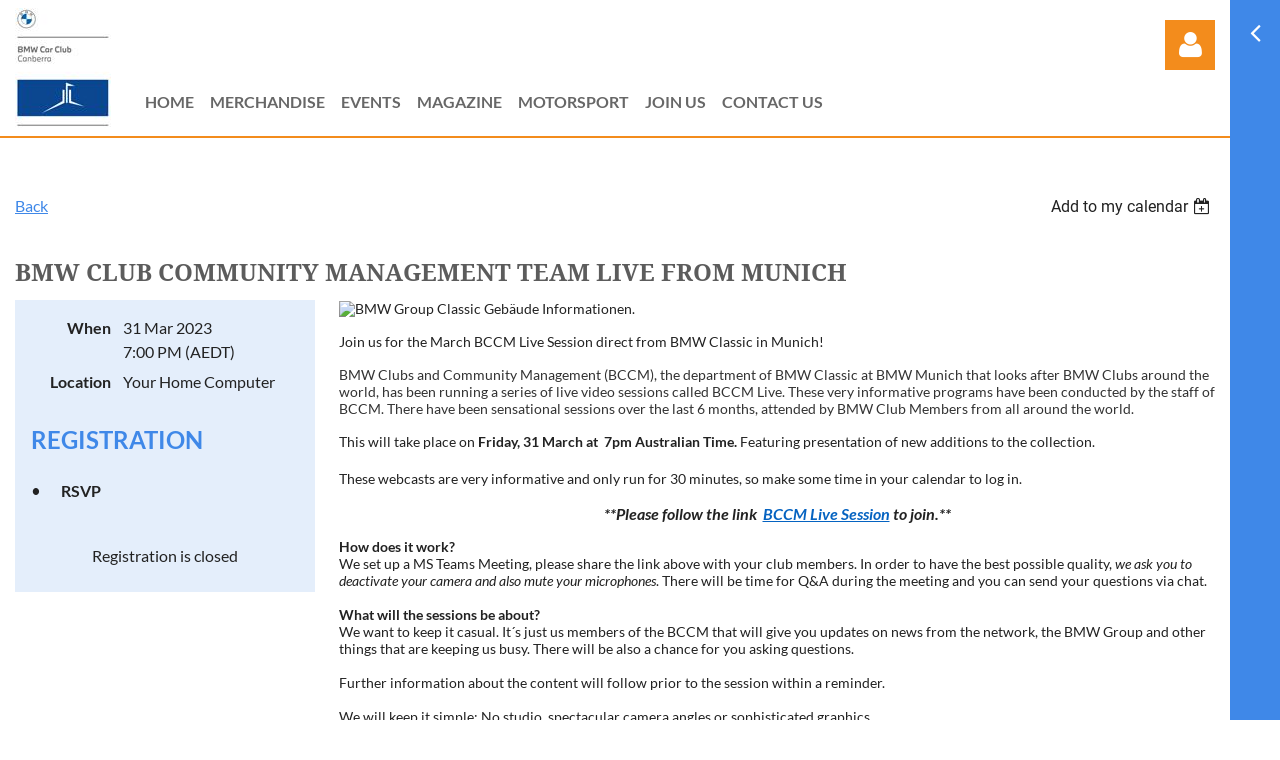

--- FILE ---
content_type: text/html; charset=utf-8
request_url: https://www.google.com/recaptcha/api2/anchor?ar=1&k=6LfmM_UhAAAAAJSHT-BwkAlQgN0mMViOmaK7oEIV&co=aHR0cHM6Ly9ibXdjbHViY2FuYmVycmEub3JnLmF1OjQ0Mw..&hl=en&v=PoyoqOPhxBO7pBk68S4YbpHZ&theme=light&size=invisible&anchor-ms=20000&execute-ms=30000&cb=hduyrfanyyzu
body_size: 49488
content:
<!DOCTYPE HTML><html dir="ltr" lang="en"><head><meta http-equiv="Content-Type" content="text/html; charset=UTF-8">
<meta http-equiv="X-UA-Compatible" content="IE=edge">
<title>reCAPTCHA</title>
<style type="text/css">
/* cyrillic-ext */
@font-face {
  font-family: 'Roboto';
  font-style: normal;
  font-weight: 400;
  font-stretch: 100%;
  src: url(//fonts.gstatic.com/s/roboto/v48/KFO7CnqEu92Fr1ME7kSn66aGLdTylUAMa3GUBHMdazTgWw.woff2) format('woff2');
  unicode-range: U+0460-052F, U+1C80-1C8A, U+20B4, U+2DE0-2DFF, U+A640-A69F, U+FE2E-FE2F;
}
/* cyrillic */
@font-face {
  font-family: 'Roboto';
  font-style: normal;
  font-weight: 400;
  font-stretch: 100%;
  src: url(//fonts.gstatic.com/s/roboto/v48/KFO7CnqEu92Fr1ME7kSn66aGLdTylUAMa3iUBHMdazTgWw.woff2) format('woff2');
  unicode-range: U+0301, U+0400-045F, U+0490-0491, U+04B0-04B1, U+2116;
}
/* greek-ext */
@font-face {
  font-family: 'Roboto';
  font-style: normal;
  font-weight: 400;
  font-stretch: 100%;
  src: url(//fonts.gstatic.com/s/roboto/v48/KFO7CnqEu92Fr1ME7kSn66aGLdTylUAMa3CUBHMdazTgWw.woff2) format('woff2');
  unicode-range: U+1F00-1FFF;
}
/* greek */
@font-face {
  font-family: 'Roboto';
  font-style: normal;
  font-weight: 400;
  font-stretch: 100%;
  src: url(//fonts.gstatic.com/s/roboto/v48/KFO7CnqEu92Fr1ME7kSn66aGLdTylUAMa3-UBHMdazTgWw.woff2) format('woff2');
  unicode-range: U+0370-0377, U+037A-037F, U+0384-038A, U+038C, U+038E-03A1, U+03A3-03FF;
}
/* math */
@font-face {
  font-family: 'Roboto';
  font-style: normal;
  font-weight: 400;
  font-stretch: 100%;
  src: url(//fonts.gstatic.com/s/roboto/v48/KFO7CnqEu92Fr1ME7kSn66aGLdTylUAMawCUBHMdazTgWw.woff2) format('woff2');
  unicode-range: U+0302-0303, U+0305, U+0307-0308, U+0310, U+0312, U+0315, U+031A, U+0326-0327, U+032C, U+032F-0330, U+0332-0333, U+0338, U+033A, U+0346, U+034D, U+0391-03A1, U+03A3-03A9, U+03B1-03C9, U+03D1, U+03D5-03D6, U+03F0-03F1, U+03F4-03F5, U+2016-2017, U+2034-2038, U+203C, U+2040, U+2043, U+2047, U+2050, U+2057, U+205F, U+2070-2071, U+2074-208E, U+2090-209C, U+20D0-20DC, U+20E1, U+20E5-20EF, U+2100-2112, U+2114-2115, U+2117-2121, U+2123-214F, U+2190, U+2192, U+2194-21AE, U+21B0-21E5, U+21F1-21F2, U+21F4-2211, U+2213-2214, U+2216-22FF, U+2308-230B, U+2310, U+2319, U+231C-2321, U+2336-237A, U+237C, U+2395, U+239B-23B7, U+23D0, U+23DC-23E1, U+2474-2475, U+25AF, U+25B3, U+25B7, U+25BD, U+25C1, U+25CA, U+25CC, U+25FB, U+266D-266F, U+27C0-27FF, U+2900-2AFF, U+2B0E-2B11, U+2B30-2B4C, U+2BFE, U+3030, U+FF5B, U+FF5D, U+1D400-1D7FF, U+1EE00-1EEFF;
}
/* symbols */
@font-face {
  font-family: 'Roboto';
  font-style: normal;
  font-weight: 400;
  font-stretch: 100%;
  src: url(//fonts.gstatic.com/s/roboto/v48/KFO7CnqEu92Fr1ME7kSn66aGLdTylUAMaxKUBHMdazTgWw.woff2) format('woff2');
  unicode-range: U+0001-000C, U+000E-001F, U+007F-009F, U+20DD-20E0, U+20E2-20E4, U+2150-218F, U+2190, U+2192, U+2194-2199, U+21AF, U+21E6-21F0, U+21F3, U+2218-2219, U+2299, U+22C4-22C6, U+2300-243F, U+2440-244A, U+2460-24FF, U+25A0-27BF, U+2800-28FF, U+2921-2922, U+2981, U+29BF, U+29EB, U+2B00-2BFF, U+4DC0-4DFF, U+FFF9-FFFB, U+10140-1018E, U+10190-1019C, U+101A0, U+101D0-101FD, U+102E0-102FB, U+10E60-10E7E, U+1D2C0-1D2D3, U+1D2E0-1D37F, U+1F000-1F0FF, U+1F100-1F1AD, U+1F1E6-1F1FF, U+1F30D-1F30F, U+1F315, U+1F31C, U+1F31E, U+1F320-1F32C, U+1F336, U+1F378, U+1F37D, U+1F382, U+1F393-1F39F, U+1F3A7-1F3A8, U+1F3AC-1F3AF, U+1F3C2, U+1F3C4-1F3C6, U+1F3CA-1F3CE, U+1F3D4-1F3E0, U+1F3ED, U+1F3F1-1F3F3, U+1F3F5-1F3F7, U+1F408, U+1F415, U+1F41F, U+1F426, U+1F43F, U+1F441-1F442, U+1F444, U+1F446-1F449, U+1F44C-1F44E, U+1F453, U+1F46A, U+1F47D, U+1F4A3, U+1F4B0, U+1F4B3, U+1F4B9, U+1F4BB, U+1F4BF, U+1F4C8-1F4CB, U+1F4D6, U+1F4DA, U+1F4DF, U+1F4E3-1F4E6, U+1F4EA-1F4ED, U+1F4F7, U+1F4F9-1F4FB, U+1F4FD-1F4FE, U+1F503, U+1F507-1F50B, U+1F50D, U+1F512-1F513, U+1F53E-1F54A, U+1F54F-1F5FA, U+1F610, U+1F650-1F67F, U+1F687, U+1F68D, U+1F691, U+1F694, U+1F698, U+1F6AD, U+1F6B2, U+1F6B9-1F6BA, U+1F6BC, U+1F6C6-1F6CF, U+1F6D3-1F6D7, U+1F6E0-1F6EA, U+1F6F0-1F6F3, U+1F6F7-1F6FC, U+1F700-1F7FF, U+1F800-1F80B, U+1F810-1F847, U+1F850-1F859, U+1F860-1F887, U+1F890-1F8AD, U+1F8B0-1F8BB, U+1F8C0-1F8C1, U+1F900-1F90B, U+1F93B, U+1F946, U+1F984, U+1F996, U+1F9E9, U+1FA00-1FA6F, U+1FA70-1FA7C, U+1FA80-1FA89, U+1FA8F-1FAC6, U+1FACE-1FADC, U+1FADF-1FAE9, U+1FAF0-1FAF8, U+1FB00-1FBFF;
}
/* vietnamese */
@font-face {
  font-family: 'Roboto';
  font-style: normal;
  font-weight: 400;
  font-stretch: 100%;
  src: url(//fonts.gstatic.com/s/roboto/v48/KFO7CnqEu92Fr1ME7kSn66aGLdTylUAMa3OUBHMdazTgWw.woff2) format('woff2');
  unicode-range: U+0102-0103, U+0110-0111, U+0128-0129, U+0168-0169, U+01A0-01A1, U+01AF-01B0, U+0300-0301, U+0303-0304, U+0308-0309, U+0323, U+0329, U+1EA0-1EF9, U+20AB;
}
/* latin-ext */
@font-face {
  font-family: 'Roboto';
  font-style: normal;
  font-weight: 400;
  font-stretch: 100%;
  src: url(//fonts.gstatic.com/s/roboto/v48/KFO7CnqEu92Fr1ME7kSn66aGLdTylUAMa3KUBHMdazTgWw.woff2) format('woff2');
  unicode-range: U+0100-02BA, U+02BD-02C5, U+02C7-02CC, U+02CE-02D7, U+02DD-02FF, U+0304, U+0308, U+0329, U+1D00-1DBF, U+1E00-1E9F, U+1EF2-1EFF, U+2020, U+20A0-20AB, U+20AD-20C0, U+2113, U+2C60-2C7F, U+A720-A7FF;
}
/* latin */
@font-face {
  font-family: 'Roboto';
  font-style: normal;
  font-weight: 400;
  font-stretch: 100%;
  src: url(//fonts.gstatic.com/s/roboto/v48/KFO7CnqEu92Fr1ME7kSn66aGLdTylUAMa3yUBHMdazQ.woff2) format('woff2');
  unicode-range: U+0000-00FF, U+0131, U+0152-0153, U+02BB-02BC, U+02C6, U+02DA, U+02DC, U+0304, U+0308, U+0329, U+2000-206F, U+20AC, U+2122, U+2191, U+2193, U+2212, U+2215, U+FEFF, U+FFFD;
}
/* cyrillic-ext */
@font-face {
  font-family: 'Roboto';
  font-style: normal;
  font-weight: 500;
  font-stretch: 100%;
  src: url(//fonts.gstatic.com/s/roboto/v48/KFO7CnqEu92Fr1ME7kSn66aGLdTylUAMa3GUBHMdazTgWw.woff2) format('woff2');
  unicode-range: U+0460-052F, U+1C80-1C8A, U+20B4, U+2DE0-2DFF, U+A640-A69F, U+FE2E-FE2F;
}
/* cyrillic */
@font-face {
  font-family: 'Roboto';
  font-style: normal;
  font-weight: 500;
  font-stretch: 100%;
  src: url(//fonts.gstatic.com/s/roboto/v48/KFO7CnqEu92Fr1ME7kSn66aGLdTylUAMa3iUBHMdazTgWw.woff2) format('woff2');
  unicode-range: U+0301, U+0400-045F, U+0490-0491, U+04B0-04B1, U+2116;
}
/* greek-ext */
@font-face {
  font-family: 'Roboto';
  font-style: normal;
  font-weight: 500;
  font-stretch: 100%;
  src: url(//fonts.gstatic.com/s/roboto/v48/KFO7CnqEu92Fr1ME7kSn66aGLdTylUAMa3CUBHMdazTgWw.woff2) format('woff2');
  unicode-range: U+1F00-1FFF;
}
/* greek */
@font-face {
  font-family: 'Roboto';
  font-style: normal;
  font-weight: 500;
  font-stretch: 100%;
  src: url(//fonts.gstatic.com/s/roboto/v48/KFO7CnqEu92Fr1ME7kSn66aGLdTylUAMa3-UBHMdazTgWw.woff2) format('woff2');
  unicode-range: U+0370-0377, U+037A-037F, U+0384-038A, U+038C, U+038E-03A1, U+03A3-03FF;
}
/* math */
@font-face {
  font-family: 'Roboto';
  font-style: normal;
  font-weight: 500;
  font-stretch: 100%;
  src: url(//fonts.gstatic.com/s/roboto/v48/KFO7CnqEu92Fr1ME7kSn66aGLdTylUAMawCUBHMdazTgWw.woff2) format('woff2');
  unicode-range: U+0302-0303, U+0305, U+0307-0308, U+0310, U+0312, U+0315, U+031A, U+0326-0327, U+032C, U+032F-0330, U+0332-0333, U+0338, U+033A, U+0346, U+034D, U+0391-03A1, U+03A3-03A9, U+03B1-03C9, U+03D1, U+03D5-03D6, U+03F0-03F1, U+03F4-03F5, U+2016-2017, U+2034-2038, U+203C, U+2040, U+2043, U+2047, U+2050, U+2057, U+205F, U+2070-2071, U+2074-208E, U+2090-209C, U+20D0-20DC, U+20E1, U+20E5-20EF, U+2100-2112, U+2114-2115, U+2117-2121, U+2123-214F, U+2190, U+2192, U+2194-21AE, U+21B0-21E5, U+21F1-21F2, U+21F4-2211, U+2213-2214, U+2216-22FF, U+2308-230B, U+2310, U+2319, U+231C-2321, U+2336-237A, U+237C, U+2395, U+239B-23B7, U+23D0, U+23DC-23E1, U+2474-2475, U+25AF, U+25B3, U+25B7, U+25BD, U+25C1, U+25CA, U+25CC, U+25FB, U+266D-266F, U+27C0-27FF, U+2900-2AFF, U+2B0E-2B11, U+2B30-2B4C, U+2BFE, U+3030, U+FF5B, U+FF5D, U+1D400-1D7FF, U+1EE00-1EEFF;
}
/* symbols */
@font-face {
  font-family: 'Roboto';
  font-style: normal;
  font-weight: 500;
  font-stretch: 100%;
  src: url(//fonts.gstatic.com/s/roboto/v48/KFO7CnqEu92Fr1ME7kSn66aGLdTylUAMaxKUBHMdazTgWw.woff2) format('woff2');
  unicode-range: U+0001-000C, U+000E-001F, U+007F-009F, U+20DD-20E0, U+20E2-20E4, U+2150-218F, U+2190, U+2192, U+2194-2199, U+21AF, U+21E6-21F0, U+21F3, U+2218-2219, U+2299, U+22C4-22C6, U+2300-243F, U+2440-244A, U+2460-24FF, U+25A0-27BF, U+2800-28FF, U+2921-2922, U+2981, U+29BF, U+29EB, U+2B00-2BFF, U+4DC0-4DFF, U+FFF9-FFFB, U+10140-1018E, U+10190-1019C, U+101A0, U+101D0-101FD, U+102E0-102FB, U+10E60-10E7E, U+1D2C0-1D2D3, U+1D2E0-1D37F, U+1F000-1F0FF, U+1F100-1F1AD, U+1F1E6-1F1FF, U+1F30D-1F30F, U+1F315, U+1F31C, U+1F31E, U+1F320-1F32C, U+1F336, U+1F378, U+1F37D, U+1F382, U+1F393-1F39F, U+1F3A7-1F3A8, U+1F3AC-1F3AF, U+1F3C2, U+1F3C4-1F3C6, U+1F3CA-1F3CE, U+1F3D4-1F3E0, U+1F3ED, U+1F3F1-1F3F3, U+1F3F5-1F3F7, U+1F408, U+1F415, U+1F41F, U+1F426, U+1F43F, U+1F441-1F442, U+1F444, U+1F446-1F449, U+1F44C-1F44E, U+1F453, U+1F46A, U+1F47D, U+1F4A3, U+1F4B0, U+1F4B3, U+1F4B9, U+1F4BB, U+1F4BF, U+1F4C8-1F4CB, U+1F4D6, U+1F4DA, U+1F4DF, U+1F4E3-1F4E6, U+1F4EA-1F4ED, U+1F4F7, U+1F4F9-1F4FB, U+1F4FD-1F4FE, U+1F503, U+1F507-1F50B, U+1F50D, U+1F512-1F513, U+1F53E-1F54A, U+1F54F-1F5FA, U+1F610, U+1F650-1F67F, U+1F687, U+1F68D, U+1F691, U+1F694, U+1F698, U+1F6AD, U+1F6B2, U+1F6B9-1F6BA, U+1F6BC, U+1F6C6-1F6CF, U+1F6D3-1F6D7, U+1F6E0-1F6EA, U+1F6F0-1F6F3, U+1F6F7-1F6FC, U+1F700-1F7FF, U+1F800-1F80B, U+1F810-1F847, U+1F850-1F859, U+1F860-1F887, U+1F890-1F8AD, U+1F8B0-1F8BB, U+1F8C0-1F8C1, U+1F900-1F90B, U+1F93B, U+1F946, U+1F984, U+1F996, U+1F9E9, U+1FA00-1FA6F, U+1FA70-1FA7C, U+1FA80-1FA89, U+1FA8F-1FAC6, U+1FACE-1FADC, U+1FADF-1FAE9, U+1FAF0-1FAF8, U+1FB00-1FBFF;
}
/* vietnamese */
@font-face {
  font-family: 'Roboto';
  font-style: normal;
  font-weight: 500;
  font-stretch: 100%;
  src: url(//fonts.gstatic.com/s/roboto/v48/KFO7CnqEu92Fr1ME7kSn66aGLdTylUAMa3OUBHMdazTgWw.woff2) format('woff2');
  unicode-range: U+0102-0103, U+0110-0111, U+0128-0129, U+0168-0169, U+01A0-01A1, U+01AF-01B0, U+0300-0301, U+0303-0304, U+0308-0309, U+0323, U+0329, U+1EA0-1EF9, U+20AB;
}
/* latin-ext */
@font-face {
  font-family: 'Roboto';
  font-style: normal;
  font-weight: 500;
  font-stretch: 100%;
  src: url(//fonts.gstatic.com/s/roboto/v48/KFO7CnqEu92Fr1ME7kSn66aGLdTylUAMa3KUBHMdazTgWw.woff2) format('woff2');
  unicode-range: U+0100-02BA, U+02BD-02C5, U+02C7-02CC, U+02CE-02D7, U+02DD-02FF, U+0304, U+0308, U+0329, U+1D00-1DBF, U+1E00-1E9F, U+1EF2-1EFF, U+2020, U+20A0-20AB, U+20AD-20C0, U+2113, U+2C60-2C7F, U+A720-A7FF;
}
/* latin */
@font-face {
  font-family: 'Roboto';
  font-style: normal;
  font-weight: 500;
  font-stretch: 100%;
  src: url(//fonts.gstatic.com/s/roboto/v48/KFO7CnqEu92Fr1ME7kSn66aGLdTylUAMa3yUBHMdazQ.woff2) format('woff2');
  unicode-range: U+0000-00FF, U+0131, U+0152-0153, U+02BB-02BC, U+02C6, U+02DA, U+02DC, U+0304, U+0308, U+0329, U+2000-206F, U+20AC, U+2122, U+2191, U+2193, U+2212, U+2215, U+FEFF, U+FFFD;
}
/* cyrillic-ext */
@font-face {
  font-family: 'Roboto';
  font-style: normal;
  font-weight: 900;
  font-stretch: 100%;
  src: url(//fonts.gstatic.com/s/roboto/v48/KFO7CnqEu92Fr1ME7kSn66aGLdTylUAMa3GUBHMdazTgWw.woff2) format('woff2');
  unicode-range: U+0460-052F, U+1C80-1C8A, U+20B4, U+2DE0-2DFF, U+A640-A69F, U+FE2E-FE2F;
}
/* cyrillic */
@font-face {
  font-family: 'Roboto';
  font-style: normal;
  font-weight: 900;
  font-stretch: 100%;
  src: url(//fonts.gstatic.com/s/roboto/v48/KFO7CnqEu92Fr1ME7kSn66aGLdTylUAMa3iUBHMdazTgWw.woff2) format('woff2');
  unicode-range: U+0301, U+0400-045F, U+0490-0491, U+04B0-04B1, U+2116;
}
/* greek-ext */
@font-face {
  font-family: 'Roboto';
  font-style: normal;
  font-weight: 900;
  font-stretch: 100%;
  src: url(//fonts.gstatic.com/s/roboto/v48/KFO7CnqEu92Fr1ME7kSn66aGLdTylUAMa3CUBHMdazTgWw.woff2) format('woff2');
  unicode-range: U+1F00-1FFF;
}
/* greek */
@font-face {
  font-family: 'Roboto';
  font-style: normal;
  font-weight: 900;
  font-stretch: 100%;
  src: url(//fonts.gstatic.com/s/roboto/v48/KFO7CnqEu92Fr1ME7kSn66aGLdTylUAMa3-UBHMdazTgWw.woff2) format('woff2');
  unicode-range: U+0370-0377, U+037A-037F, U+0384-038A, U+038C, U+038E-03A1, U+03A3-03FF;
}
/* math */
@font-face {
  font-family: 'Roboto';
  font-style: normal;
  font-weight: 900;
  font-stretch: 100%;
  src: url(//fonts.gstatic.com/s/roboto/v48/KFO7CnqEu92Fr1ME7kSn66aGLdTylUAMawCUBHMdazTgWw.woff2) format('woff2');
  unicode-range: U+0302-0303, U+0305, U+0307-0308, U+0310, U+0312, U+0315, U+031A, U+0326-0327, U+032C, U+032F-0330, U+0332-0333, U+0338, U+033A, U+0346, U+034D, U+0391-03A1, U+03A3-03A9, U+03B1-03C9, U+03D1, U+03D5-03D6, U+03F0-03F1, U+03F4-03F5, U+2016-2017, U+2034-2038, U+203C, U+2040, U+2043, U+2047, U+2050, U+2057, U+205F, U+2070-2071, U+2074-208E, U+2090-209C, U+20D0-20DC, U+20E1, U+20E5-20EF, U+2100-2112, U+2114-2115, U+2117-2121, U+2123-214F, U+2190, U+2192, U+2194-21AE, U+21B0-21E5, U+21F1-21F2, U+21F4-2211, U+2213-2214, U+2216-22FF, U+2308-230B, U+2310, U+2319, U+231C-2321, U+2336-237A, U+237C, U+2395, U+239B-23B7, U+23D0, U+23DC-23E1, U+2474-2475, U+25AF, U+25B3, U+25B7, U+25BD, U+25C1, U+25CA, U+25CC, U+25FB, U+266D-266F, U+27C0-27FF, U+2900-2AFF, U+2B0E-2B11, U+2B30-2B4C, U+2BFE, U+3030, U+FF5B, U+FF5D, U+1D400-1D7FF, U+1EE00-1EEFF;
}
/* symbols */
@font-face {
  font-family: 'Roboto';
  font-style: normal;
  font-weight: 900;
  font-stretch: 100%;
  src: url(//fonts.gstatic.com/s/roboto/v48/KFO7CnqEu92Fr1ME7kSn66aGLdTylUAMaxKUBHMdazTgWw.woff2) format('woff2');
  unicode-range: U+0001-000C, U+000E-001F, U+007F-009F, U+20DD-20E0, U+20E2-20E4, U+2150-218F, U+2190, U+2192, U+2194-2199, U+21AF, U+21E6-21F0, U+21F3, U+2218-2219, U+2299, U+22C4-22C6, U+2300-243F, U+2440-244A, U+2460-24FF, U+25A0-27BF, U+2800-28FF, U+2921-2922, U+2981, U+29BF, U+29EB, U+2B00-2BFF, U+4DC0-4DFF, U+FFF9-FFFB, U+10140-1018E, U+10190-1019C, U+101A0, U+101D0-101FD, U+102E0-102FB, U+10E60-10E7E, U+1D2C0-1D2D3, U+1D2E0-1D37F, U+1F000-1F0FF, U+1F100-1F1AD, U+1F1E6-1F1FF, U+1F30D-1F30F, U+1F315, U+1F31C, U+1F31E, U+1F320-1F32C, U+1F336, U+1F378, U+1F37D, U+1F382, U+1F393-1F39F, U+1F3A7-1F3A8, U+1F3AC-1F3AF, U+1F3C2, U+1F3C4-1F3C6, U+1F3CA-1F3CE, U+1F3D4-1F3E0, U+1F3ED, U+1F3F1-1F3F3, U+1F3F5-1F3F7, U+1F408, U+1F415, U+1F41F, U+1F426, U+1F43F, U+1F441-1F442, U+1F444, U+1F446-1F449, U+1F44C-1F44E, U+1F453, U+1F46A, U+1F47D, U+1F4A3, U+1F4B0, U+1F4B3, U+1F4B9, U+1F4BB, U+1F4BF, U+1F4C8-1F4CB, U+1F4D6, U+1F4DA, U+1F4DF, U+1F4E3-1F4E6, U+1F4EA-1F4ED, U+1F4F7, U+1F4F9-1F4FB, U+1F4FD-1F4FE, U+1F503, U+1F507-1F50B, U+1F50D, U+1F512-1F513, U+1F53E-1F54A, U+1F54F-1F5FA, U+1F610, U+1F650-1F67F, U+1F687, U+1F68D, U+1F691, U+1F694, U+1F698, U+1F6AD, U+1F6B2, U+1F6B9-1F6BA, U+1F6BC, U+1F6C6-1F6CF, U+1F6D3-1F6D7, U+1F6E0-1F6EA, U+1F6F0-1F6F3, U+1F6F7-1F6FC, U+1F700-1F7FF, U+1F800-1F80B, U+1F810-1F847, U+1F850-1F859, U+1F860-1F887, U+1F890-1F8AD, U+1F8B0-1F8BB, U+1F8C0-1F8C1, U+1F900-1F90B, U+1F93B, U+1F946, U+1F984, U+1F996, U+1F9E9, U+1FA00-1FA6F, U+1FA70-1FA7C, U+1FA80-1FA89, U+1FA8F-1FAC6, U+1FACE-1FADC, U+1FADF-1FAE9, U+1FAF0-1FAF8, U+1FB00-1FBFF;
}
/* vietnamese */
@font-face {
  font-family: 'Roboto';
  font-style: normal;
  font-weight: 900;
  font-stretch: 100%;
  src: url(//fonts.gstatic.com/s/roboto/v48/KFO7CnqEu92Fr1ME7kSn66aGLdTylUAMa3OUBHMdazTgWw.woff2) format('woff2');
  unicode-range: U+0102-0103, U+0110-0111, U+0128-0129, U+0168-0169, U+01A0-01A1, U+01AF-01B0, U+0300-0301, U+0303-0304, U+0308-0309, U+0323, U+0329, U+1EA0-1EF9, U+20AB;
}
/* latin-ext */
@font-face {
  font-family: 'Roboto';
  font-style: normal;
  font-weight: 900;
  font-stretch: 100%;
  src: url(//fonts.gstatic.com/s/roboto/v48/KFO7CnqEu92Fr1ME7kSn66aGLdTylUAMa3KUBHMdazTgWw.woff2) format('woff2');
  unicode-range: U+0100-02BA, U+02BD-02C5, U+02C7-02CC, U+02CE-02D7, U+02DD-02FF, U+0304, U+0308, U+0329, U+1D00-1DBF, U+1E00-1E9F, U+1EF2-1EFF, U+2020, U+20A0-20AB, U+20AD-20C0, U+2113, U+2C60-2C7F, U+A720-A7FF;
}
/* latin */
@font-face {
  font-family: 'Roboto';
  font-style: normal;
  font-weight: 900;
  font-stretch: 100%;
  src: url(//fonts.gstatic.com/s/roboto/v48/KFO7CnqEu92Fr1ME7kSn66aGLdTylUAMa3yUBHMdazQ.woff2) format('woff2');
  unicode-range: U+0000-00FF, U+0131, U+0152-0153, U+02BB-02BC, U+02C6, U+02DA, U+02DC, U+0304, U+0308, U+0329, U+2000-206F, U+20AC, U+2122, U+2191, U+2193, U+2212, U+2215, U+FEFF, U+FFFD;
}

</style>
<link rel="stylesheet" type="text/css" href="https://www.gstatic.com/recaptcha/releases/PoyoqOPhxBO7pBk68S4YbpHZ/styles__ltr.css">
<script nonce="f-umsP75p15ZDDeZ6nkeNw" type="text/javascript">window['__recaptcha_api'] = 'https://www.google.com/recaptcha/api2/';</script>
<script type="text/javascript" src="https://www.gstatic.com/recaptcha/releases/PoyoqOPhxBO7pBk68S4YbpHZ/recaptcha__en.js" nonce="f-umsP75p15ZDDeZ6nkeNw">
      
    </script></head>
<body><div id="rc-anchor-alert" class="rc-anchor-alert"></div>
<input type="hidden" id="recaptcha-token" value="[base64]">
<script type="text/javascript" nonce="f-umsP75p15ZDDeZ6nkeNw">
      recaptcha.anchor.Main.init("[\x22ainput\x22,[\x22bgdata\x22,\x22\x22,\[base64]/[base64]/[base64]/[base64]/[base64]/UltsKytdPUU6KEU8MjA0OD9SW2wrK109RT4+NnwxOTI6KChFJjY0NTEyKT09NTUyOTYmJk0rMTxjLmxlbmd0aCYmKGMuY2hhckNvZGVBdChNKzEpJjY0NTEyKT09NTYzMjA/[base64]/[base64]/[base64]/[base64]/[base64]/[base64]/[base64]\x22,\[base64]\x22,\x22w6nChsKAI07DpRJrXwPCpADDpMKPwrXCujDCmsKfw6fCim/CkDLDlVEzT8OmBH0wL1PDki9rW24MwojCk8OkAFdQazfCp8O8wp8nJBYAVg/[base64]/[base64]/Q8OwVsOqQXh+Q8OewpDCkVpweMKmUsOLYcOBw7cnw61ew6bCnHY/wol7woPDgAvCvMOCN27CtQ0+w5rCgMORw5R/[base64]/ClCIlDQrChMKkw5YUDE1FJ3fChQzCunJxwrtqwqbDn0EjwoTCoxbDuGXChsKHSBjDtVnDqQsxVz/CssKgdWZUw7HDmlTDmhvDsVN3w5fDtMOKwrHDkA15w7UjfcOYN8Ojw6/ChsO2X8KbScOXwoPDl8KFNcOqLcOaG8Oiwr3CrMKLw409wqfDpy82w6B+wrArw547wp7DpxbDuhHDssOgwqrCkF8/wrDDqMOeEXBvwqzDg3rChwrDt3vDvFNkwpMGw5E9w60hGiR2FURCPsO+O8OnwpkGw7nCrUxjDDs/w5fCvMO+KsOXU3UawqjDicK3w4PDlsOVwoU0w6zDr8OtOcK0w6zCuMO+Zioew5rChEzCoiPCrXLCuw3Cuk/CqWwLVUkEwoBIwpzDsUJswo3CucO4wrjDgcOkwrcmwrA6FMOvwqZDJ3ovw6ZyGsO9wrlsw6w0GnAxw5gZdSjCgMO7NypEwr3DsBzDhsKCwoHCrMKLwq7Di8KrR8OecMK/wowIFzFEKA/Cv8K0ZsO+acKRAcKWwqzDlj7CjA3Dn1BaR3heGMKafi3CgSLDiEjDqcOENsOjC8OvwosJY2bDiMOMw7DDj8K4KcKewpR2wpXDuGjCsz5sAGghwrjDicOjw5/Cr8KpwokIw79AHcKrKFvDr8KWwrofwqbCvUPCq31lw67DsnJhSMOgw4zCk2plwqI7AsKAw6pRBwNVVRQeRsKDPEkGcMOBwqgUYl5Lw7p+wrLDlcK1asORw6DDjx7DoMKfTMKSw7EjWMK7w7ZzwokjUMOvXcO0TEzCjW7DunXCt8K4WcOLwr5wW8Kcw5EydcKwN8OZSw/DkcOCEj7CuA3DpcK3TQTCsw1Pwq0iwqLCisOIC1jDsMKOwpp7w47CgEXDiA7Ct8KSDTUReMKVQsOpwqXDjMKeXMO3cHJfOGEkwprCmVrCtcK0wpzCncOHe8KdFxTClxFSwr3Cu8OCwqnDpMKDNx/CknUcwrzCi8Kfw4xYcCXCrhoNw6RJwqrDhDVTCMOudiXDncKvwqpWWShyS8K9wp4Rw6HClMKIw6YVwo/DmCkDw5xMAMODcsOKwrllw4TDpMKqwqjCvHNEDC3DvVpYbcOKw5fDqDg6C8ObBMKCwpXCpGNUEy3DjsKnLy/[base64]/CjcO6w4nDjTzDnsO/[base64]/DqMOZwr7ClsOuOcKow5MBwrTDrBIMwo7Cm1dTRsKIw6/Cu8KIMcKywqcdwrTDu8OgQMK2wpPCrB3CiMO5B1R4BTNLw4jChQvCrMKDw6Mqw7nCoMO8wqTCm8KbwpYjLAZjwpo2wpptWyECQcKgA3TCnjF9EMOGwqo1w45bwovClS3CnMKcAnPDscKNwoZmw4U2LsOYwr/Cm1pIVsKhwpZuMUnCqiQrw5nCvTjDnsKnFMKKC8KdIMOAw7Vgwq7Cu8OpLcO1woHCqcO6V3ozwrsHwqLDnMO/Z8Ocwo1cwrHDvMKlwpAkd3/[base64]/BcKYwrPCrMOlQEdwDQXCnUUSNcO1J3LCgyw3wqfDscOXZMK3w7/Do0nDoMK2wqVqwol+UcKAwqHCjsKYw4B8wo3DmMKhwqnCgDrDvgPDqF/Cq8KVwovDpAHCkMOfwr3DvMKsC0Uew6ZYw79Sb8OacjXDisKuJDjDqcO0L3XCmATDg8K2BsO/YAQJwpbCrGU3w7YlwqQ4wo7CkSjDgsOtDcO6w5c6chApCsOkQ8KSAGTDsERIw6E0Tnphw5zCpsKGJHjCh2/Cs8KSLWbDgsOfUBJEJcKUw7DCghoEwoXDmcKdw4zDq3MnT8K1REwcKl8mw7wpMVthR8KKw68ZP3pOVk/DvcKBwq7CmsKAw4drcxx/wpbDjwHCmALCmsOmwq46S8OzMXYAwp5eYcKmwqAOM8Okw58Kw6PDunTCvsOGFcOCfcKyMMKnJsKVZ8O8wpI+QgrDkV/Csx8Uwq42wpUpAQkjFsKWYsKSE8KSK8OSeMOVw7TDg1nClcO9wrsoccK7acK3wqJ4M8K0R8O0woPDlzY+wqQ0QxPDtsKXRMO3EMOswq9Fw5/ClMO6JRBHecKcDsOCdsKXKgl0KsKQwrbCgRPDksODwrtmIcKkNUERecOJwpLClMOJYsOyw4c9AsOLw4AsOlXDh2rDqcO8wp5BWcKpw48fTwV5wo4jEsO4OcObw7ENQcKRKxIhwr7CosKgwpR7w47DjcKaME/CoUDCj3EfD8Kbw78hwonCkk4WZE8dFjUOwq0EDkNrPcOREVlYPHHCi8KVDcKBwoTDjsOyw7bDkSUIccKJwoDDtUhbMcO6wo1GG17CkhlcQmEuwrPDuMOLwonDk2zCqy8HDMK/RF44wqHDrFZLwqnDuFrChChrwrbCjBcVDRjDh3h0woHDkX3CjMO5wox/WMKqwp8ZeQvDjRTDm21hK8K8w604c8OnJiVMEA12ChDCsVNefsOUTMOvwqMrEmgGwpE7wovCt1tBD8OoW8Kxcj3Dgy9NVMOzw77CtsOCCsO5w7p/w4DDrQMyFUQrH8O6AkHCtcOGw5YENMOYwo5vKDwZwoPDj8KuwpjCrMKfOsO0wp0vVcKpw7/DoB7CncOdMcKOwplww7zDiHwNVzTCs8K4LU5yP8OOWDtLBh/DnBrDjcO9w7nDpRdJDmASET3DjcOIBMKUOS8fwq9TMsO9w7QzV8OKJcKzwoMdH2lgwpXDn8OMXxDDtcKWw7Z9w4vDu8Oqw4PDvVnCpMOSwqxDF8Kib3TCiMOMw4PDox1TAsOkwp5bwobDqhcxw5DDpMKlw6TDqMKwwoc2w4PCgcOiwq9/AyFmJ2ccaSzCgzplHkZAWQ0Nw7oRw51fUsOvw6EVNhzDlMOfE8KcwqwYw7sjw4zCj8KVfwdjKkDDlnkUwq7Drhofw7/DhcOUUsKSDh7DusO2fljCoHA2IknDrsKtwqsBesO/w5hLw4V2w6xow6zDiMOScsOcw6JYw6t1SsK2fsKOw6XCvcKxDkQJw4/[base64]/e8K3LsKkRCtHJRxKXmrCpMKEwrbChxHDqsOzwqJXWsOtwr1tOcKYdMOOE8OXAFLCvizCs8KSSU/[base64]/DlRlEw64/[base64]/Cu09iPMKYw71Bw5/Cn8OrecOLFQDDh31xwrfCtMKNQHhYwpLCgHIhw7LCvmDDlMKRwoYxB8KBwrNpT8OxFhPCsBZSwrUTwqYvwofCnATDvsKYDm7DqBLDrCvDgyzCqnp/wrwTU3jCnWPCgHo5KMKQw4vDrcKaKy3DiFByw5jChsO8wqF6EGjCssKAWsKVPsOOwoZ6WjbCj8KxSDDDnMKoGXtqUMK3w7XCnBHDkcKjw5zChyvCoBsfw4vDtsKVU8KGw5bCocKkw6vCmX/[base64]/w73CnsOSO8KAw4fDvcOPw7IAaWoRPMKLEcO4MFxQwoEEK8K3w7PDn05pWgPCmMO7wqV3GcOndGPDk8OJGVYww69Fw6jCkRfCk2l/VQ/Cr8KhdsKCwrkgNxNcJ107YcKHwrpwKMOAbsKBbyQZw7bDlcKEwrgkLGTCvgjChMKrMmNkQcKoNEHCgWTCkF53QTQsw7HCtcK/wqrCnWbCpsK1wo0tBsKbw4jCvH3CscKpQcKHw5sYOsKRwpvDoFfDpDbChMKxwpbCowvDqsKsbcOJw7PDjUUnFsOwwrlCccOkfDRrZcKQw4wtwrZUw5XCiGAuwpvCgW5/RiQtEsO/XQo0CQfDjVRteSl+AnEeajPDsSLDkSzDnzjCjsKdaB7ClzjCsGtrw7TDtz8gwqFpw5zDnn/DgmtFaRTCoF8PwonCmmPDuMOWRWvDoG9Nwr1ZLEvCsMKow6lfw7HDuwswKC47wqg1WcKNJ1HCtMK3w7IWdsKeOsKUw5UEw6hZwqRFw7PCjcKCSGbCmB/CuMOFd8Kdw6EJw4nCnMOHwqvDnwvClQDDlxEvK8KawoU4w5BKwpIBTsOtZ8K7wqHDpcO2ATTCtXvCiMOhw6TDsSXCqcOlwpkGwrIEwrFiwoNOW8OMbnbCqcO1eHFLd8Kww5ICPFYmw5w9wqrDqFdeecO9wpAiw4RYOsKSecKJwpTCgcKjfnPDpH/[base64]/w4ARw5zCvlXCv8Kqw47DnsOyw4DDosKew5hHwoDCkijDoH8Dwo7DtwrDn8OtHF0cZy/DpgDCrykqWitPw7vDhcORwqvDtMOaNcOBH2csw7piw4xtw6fDmcKIw7t9R8O6PEUZaMOOw6Qfwq0ERl8rw6gbecKIw4UVwrHCpsK0wrY0wpnDnMK5ZcOLM8OnbsKOw6jDpMOewpMWby4jdGkYDcOFw5/Du8KgwpLCpcO2w5ZjwpIWOWcYczDDjn13w5gqQMOGwrfCvADDjMK0XxXCj8KGwr3CscKpJMO3w4/CqcOvw7/CnmLCkn4Uw5zCk8Owwp0fw74Qw5rCssKgw7YQV8KkCsOabMKSw6XDh3UjfmASwrTCkWoYw4HCkMOiw5g/OcOdw7IKw6rClcK2woNVwpk3LDJ8JcKPwrl/wp84WlPDkcOaLzcCwqgzUHPDiMOMw5JAIsKHwpXCjDYJwrVwwrTCrRbDsjxrw57Du0A5BBgyCHpMd8K1woI0w54ZU8O8wowGwqFKIRjDmMKawodiw6Z3UMO9w4/DlWE/w6bCqCDDmyN1ZzA5w6ZTX8KNH8Olw4BHwrV1IcKZw53DsUHDmxHCgcOPw6zChcK7WBrDhQLCuQJBw7Bbw4p5aTkLwrXDtMOdLUB0cMOFw7ppclN/[base64]/CiQYQwp/DoMKiw5pHwoUaH2NhAA/Ch07DuMOnw5QnRzZ4wrjDvxXDvFBcTioJdMOXwrFRDh9YLcOsw4/[base64]/DssOZw4olworChFZMwqQvHsOpwrzCl8OGIADDk8Kzwot2Y8KsSMObwofCmE/DqghtwpfDiFYhw5ZqFcKGwoIQPsKYU8OoX2JFw4J5acONZMKoN8OVI8KXYcKFWSNDwpFuwonCh8OcwrfCm8KfWcOITsKJCsK+wpDDhgcTGMOsGsKsKMKtwqgIw63CsVrCniNFwrh1bnbDm31QRgnCkMKMw7wLwq4QFcODRcKYw4zClsK/A2zCuMO1fMOfTgkpV8KULREhO8Oyw5Acw77DqRfDmELDoAF0bmkPc8OQw4rDg8K0fnvDhcKxI8O7DMO8wqzDtT0FVn9ywr/DgMOBwo98w7bDtm3CrEzDpl4SwrLCl0XDmzzCo2QKw4c6FW1CwoTCnjHDp8ODw7fCpDLDosOWDcOgMsKfw4MYWURcw75nwqVhQyzDnGbCr3DDkz/[base64]/[base64]/IMKLV8OPXcKww7IZMcO0e8O7wqXDpwfCssOQU3DCtcO2w7xnwoU/AUlVWAzDh2FWw5nCpsOUY2wvwpHDgDbDsCNNacKIUx5mYiYtLsKpflFBPsOHJsOWW0XDmsOlaH/CicK2wphUXWHDpcKlwpDDtRTDq0XDnFhXwr3CjMK5NsKAe8KkYl/DhMOOe8KNwoHCjxfCgRNvwr/CvMKwwp7ChynDqTrDn8OUSsKRRhFgOcOMw67Dn8KPw4Zrw6TCu8KhfsKcw7UzwolDfnzDkMOww51iSDFDw4RXARnCthPCtwbCgDdHw7sPc8KewqPDvRJxwqFuLFPDrz3CqcKcE1Ugw6EMSMKpwqI0WsK/w6MSGFvCtWHDiiVXwoTDnsKdw68Cw7l9IgXDqcOEw6bDshdowpTCuwnDpMOEKFJnw5tpDMOOw7xzCcOEasKqWcK6wo7CucK/[base64]/EcOgw6xITcOPXSjCk1bCl37Cmh7DnjLCvDhNXsOWX8OEw7EgCRc0HsKVwrrCmW4sUcKRw4VtD8KVNMOBw5QDwo4+wowowpbDrGzCh8O7esKAMMOwARnDmMKAwpZxDEvDs2o1w6dqw5bDoltCw7V9BRYdbRzDlDUVIcOQLMKQw4osE8OAw7/Cm8Ofw54oJlfCkMKSw43DoMOpf8K+GSx4NHEOw7UYw6UFw75ywr7CsEPCu8KNw5Eswr9cJcO+MB/CnihJw7DCrMOhwpHChTbClgYHK8KnI8KnLMOLMcKUEk7CgwJaFWgpf03DgElXwo/CkcOzdcK5w7VSY8OHK8KsFsKyV1pKfDtnEQPDqHArwoN0w6nDolFwNcKPw6zDoMODNcKyw5ZTL1UWPcO5wo/[base64]/wovCp2/Cj0cGwpVLwrdsw6LDl0nCpMO9QMKUw68aDMKoa8K5wpl4MMO0w5Zvw6zDucKcw6jCtA7CoWNgc8Oaw6o5LQnCr8KWEsK4e8OkVnUxBEjCucOSRyMxTMOoTMOow6p/NXDDinsOLBgswoVBw4wQRsKfUcOgw6rDsg3CrXZScl/DiD3DnsK4L8OiaQZAw4EFUCzCvBBhwpgrw4bDqcKvaRbCskrDjMK0RsKIT8OIw4kfYsO8NsKETEvDpAlbAsOMwpbCoz8Vw4jDpsOLdsKxc8KdHnEBw4Rzw7wsw5YFJg4ke0rCpgfCksOvUBw+w4nCvcOIwo/CglR2w60qwqHDgjnDvRkuwqjCjMOCJMOnF8Ovw7RSE8K7wrEUwrrCoMKKNh8FWcKrNsKww6fCkn4mw7kYwpjClFPDqX9lCcKpw5MZwqs/HBzDkMOuU1jDmH1RQMKlOH7DnFDCnlfDvAFrFMKDGMKrw5rDnsKYwprDv8KJWsKgwrLCimHDmzrDkDt+w6FCwoozw4l9AcKywpLDoMOtEMKewp3CqBbDksKATMONwrPCmMOTw53DmcK4w45FwoB1woV4XHXCoQ/DmClRUcKTccKZYMK6wrnDlQVjw7hIYRPCvzsCw4s+HQTDhsOYw57DpsKfw43ChwxDwrrCn8OkLsO1w7sCw4EKMcKAw7ZwG8KqwofDrHfCksKIw7LCrQEoJ8K0wodRJg/[base64]/DiMOUw7leA8KXw5PDhsKiwoNWPk/CosKNChQnbVbDlMOJw5rDlcK5elEETsOnI8ObwoMtwoskblzDgsKwwrMAwp/[base64]/Dpg9SwoFGOsOrw6UbwpU9M1XDlcOIAMOwwqxrSDQDw67Ci8OTXyzDgMOiw7LDk17Cu8KhBltKwoNIwpxBZMOCwqIGTFPDmgYjw4sqbcOBVkrClQbCrArCr1llA8KqaMKef8OwAcOna8OHw5QWK3R6GRjCp8OWSAvDo8Kmw7XDlT/CpMOuw4pQRCfDrE7Ct3MlwogoVMOORMOSwplMU1A5ZMOUw71UIsKseT/[base64]/DgwzDjcKwwpvDqMKxbMKPbkE7SxjDhMOCHzLDrX8VwoXCiFpdw5hzN3x5UgVvwqLCg8K0F1YWw5PChyBPw7Ymw4bDk8OweiLDisKrwqbClWLDuR1Vw6/[base64]/CmMKtwrLCkGXCuMKGLcOuJmZyEsKXEcO/wrrDp17DlcOLAMKEGBDCpMKTwqjDgMK2BhPCo8OoXsKvwqdOwobDi8OHwrzCrcOWXC/ChVjCicKLwqg8wp7CrMKBPjUHIC5Nwo/Cj2dsEB7CrXVpwqnDr8KewqQREcKOw4ccwrAAwqknE3PCiMO2wpwpbsKhwohxYMKmwrw8wrHCmnM/GcK5wqbChsKNw6dZwqjCvx/DqGAnVhpkVWHDrsKNw7ZvZBMHw5jDmMK3w7zCgFrDmsOlcFZiwq7Dok1yEcK6wpHCpsOOX8KgWsObw53DugwCP0vClijDj8OCwpDDr3fCqsKLPmLCmsKsw7oEfyrCsU/[base64]/DtSbDrEnDgVXDiVPDoDPCgUjDuH0renPDpj8JRTFTLcKBRDTDvcO1wrrDuMKCwrJhw7YLwqHDhmHChkd1SsKFFh80UivCksOiBzPDu8OSwr/[base64]/[base64]/[base64]/CnSdjwqbDolUZwqVdw7TDhsK9PgfCvMKYw75+wofDmEkPYUnDiU/[base64]/DrcKzTcO/SkHCvGDDucKbw5hRbXkhYAlCw5dCwowpwpHDj8Kvw5/Ciz3CnwBWbMKmw6Y4ND7CnMO1wq5uDy9jwpAxa8KFXjjCtiIYw5nDsQHCnXMmdkU7BzDDgBYwwp/[base64]/DnMKCw5IVRMOZwqBiNsOOw6hIYsKIw6hGccKxZDY4wpUdwpjCl8KywqTDh8KHacOJwpTCs1Nww5PCsl7Cs8K+esK3C8Ojwp8AMcKkCcK0w6BzVcK1w4XCqsKse10Iw45SN8OPwqRnw5tVwrLDsSLDhXjCisKQwr3Cn8KwwpXCin/CqcKUw7fCkcOqacO8B14MORBYOkfDgmIMw43CmlbCq8OhexYiVsKPaQrDukTCsmTDqcOQaMKHdRDDs8KXZhrCrsO8KsKAZ3fDtATDhlvCtAp1ccK4wrJMw57Cn8K7w6PCuEjDr2I0ESZpG354QsKsAjx4w4/[base64]/DscK6w5fDmQvDoELDpCLCjRYywq/CtMKSw5bDjShOBGtIwo11ZMKtwqsMwrHCpiPDjQzDqApGSzzCq8Ksw4nDjMK1VS7DnG/CmWPDlDXCoMK1TMKAIsOswrBgIMKuw6x4WcKdwqkJa8OFw5BMY2t3XF3Cq8OjNS3CjCvDh3fDgyXDkHZrD8KoRRYdw6/DjMKCw61+wpV8EMOEXxPDpQrCjMKqwrJLe1zDtcOQwrpiXMKAwqPCtcKLSMOTw5bClww3w4nDrltTf8Ovwo/CpMKJOcKrK8KOw5A+d8Oew617YMK6wqbDlRDCt8K7AUbClMK2WMOFEcOXw6bDssOVTzHDpsOnwpjCmMOdcsOgwobDosOYw45wwpM6PR8xw619YksYXSfDpl/DjMOlHcKCIMOlw5sKWcOWFMKKwpkbwqLCiMKbwq7DhCTDksOMRcKCYzd5Rx7DjsOKGMOow4LDmcKtwoBlw7DDuE4hBlDCkBUfRwY/Nkg6w6M5EsObwq9DJjnCpErDv8OCwpUNwpxvP8KJLG3DlAopL8KRfxp7w4fCkcOJZcK2SX1Gw5duElfCq8Oxeh7DuxBIwr7CiMKvw6sCw7/DjcKEdMOXbUXCo0XCrMOPw5LCnUtBwrLDjsOrw5TDlBg/w7YJw4MsAsK1ZMKhw5vDp1NowokWwrvDqzobwpjDuMKiYgTCu8O8IMOHIjgaPlbCkA5/wpLDu8OucsOzwqfCrsO8CwUuw7FowpEzfsOZF8KuLjQnA8OxXmIsw70QF8OAwp3Ciw8lVsK/OcKUIMKnwq8HwoI0w5PCmMOWw5bCoAtRRGjCkcKSw4Ymw70rQBrDtD/Dg8OVFijDtcKGwqnCjMKTw5zDihIncGglw4t1wq7DtMK8wpIHPMKZwovDpi9vwo7CmX3DiCPCl8KDw7czwqoBXGh4woRCNsK0wp4CT3rChhfCi3dww4ocwqs+OBfCpDTCs8OOwrt+F8KHw6zCmMObWR4vw79/Vj00w7MEGsKRw65jwrllwqgZCsKHLsOwwq1hShxwCnTCtztuKnDDl8KeA8KyLMOIEcKENG4Jw7IOeD/DiijCj8OgwpDDrcOBwr8XHVbDtcOlI1fDkg5jHkNbPMKKNsKsUsKJw4rChwjDkMO1w43DnHsDDn5Vw6XDusOIKcO1bsKiw5o9wrXDkcKFfMOmwrgpwpbDiiw3NB9Qw6/Dg1MtM8OXw6wPwqHDmcOiSDRfBsKMOjbCrGjDmcOBLMKjFDfCp8Ofwr7DqwXCnsOmdxUGw6huZTvCs2I5wpZQP8OawqpTDMO3fwHCijQCwot5w7PCnnIrwptcHsKadl/ChFTCtV5Re1dwwrkywoXCqRdSwrxvw513cxvCosO8JsOtwqDDjUYoZVxfATzCvcOIw77DosKJw7NpYsO4dk55wpDDllB8wpzDt8KEGTHDssOtwqc2G3DChDVUw7ATwrvClmIxSMOSRWFuw7ggEcKGwrUWwpAYQMONccO3wrB/JiHDn3DCmMKgKMKACMKtMsOFw5bCj8O1wqMBw57Dv2IDw7PDkDfDs2ZBw40MM8KJJhnCg8OGwrzDjsOsQ8KlacKUU2lhw7FqwoZUDcOFw5/DkjbDqgBTbcKJIMKOw7XCsMOxwqjDu8O6wp3DrMOcb8OoPCgTBcKGPWfClMOAw5ceRzFPFEvDo8OrwpvDtzIewqtTw7tRRRrCnsKww4vCvMKJw7xZDMKMw7XCn3HDpcOwKTwuw4fDvWA5RMKuwrc7wqI3U8K5TT9me1t5w55rwq/CoiYrwonDicKpAHjDjsKdw5vDpsOFwqzClMKdwrBBwrl1w7jDoE5/wqrDoFIfw5nDkMKdwq1/w63CnAYuwrjChTnCuMKBwo4Rw44nWMOzGnRLwrTDvj7CgF3DsFnDmHDCq8KeLVhBwroFw4TCpRDClMOvwogfwqx0CMONwrjDvsK8wq/CjxIvwofDqsOcQwgmw57CqAQINxdLw7zDjEdRCzXCsiLCuzfDncOlwqjDjEvDqH3DlsKqAVZLw6TDgsKfwpLDvMOwC8KAwqQWRD3DkmE0woHDilouUcKxfMK6VCPCnsO/PcO1WcKjwo5ew7TDo17CpsKdW8Oje8Ofwo03HsOhw65bwrrCm8OFcE58cMK5w45wUMK7b2nDp8Olw6hyWsOCw6HCrCjCtyEWwo0rwqVXSsKbfsKkOg/DlXJJW8KGwo3Du8Kxw6zDuMKEw7fDpwnCn2XCjMKawoXCg8Kdw5/[base64]/wqDCs0k4QcK2HMKlQ8KLXyQGTMKVVcKZw7lrXFvDiW7Cl8OYXlldKRplwoEeP8KNw7lnw6XCqmpEw5/DtSzDpsOUw7rDrx7DsUnDjR0iwpHDrCo3fcOaPlTCvjzDrMOYw7UdEjlww4EVYcOtL8KLG0oIMj/CsFrCgsKIKMK5LsOLfEvCisKQQcOddV3CiQHDgMK2C8OZw6fDnSkvFQMTwpbCjMK8wpPDssKVw4DDhMOhPAdWwr/CuWfDr8OUw6kfV3LDvsOCCnJNwo7DkMKBwp8qw5/Cph4Rw7Mpw7RzMk3Clx9GwqvCh8OUEcO1wpYcGiZGBzbDjMK3EVHCrMORHntdwqLCpUNLw4XCmsOpV8OJwoPCqMO0SkIvJsOywowuUcOWS2QLN8KGw57Cq8OCwq/[base64]/Dm8KLwqRGO8KCXsKmwq3DvAnCs2vDv1R+RyUBXVjCmcKSEsOSJ31DGmTCkh0lDyMHw4I3YGTDoyseAjvCqTVWw4VxwoRmNMOLb8KKwqzDoMO2GMKgw6U/GAYcY8KNwpfDv8O3wp5vw6INw7XDqMKDa8OqwoACYcKqwoQkw6nCuMO2w5FdJMK0KcOkUcOKw7dzw5Nyw7t1w6jCjysvw4/[base64]/DgcOkwrRtw5zCqMK1FwlXTwp/AsKFw4/DmWkcw5gSEXbDiMO/eMOTHsOheSVowoDDjSdfw6/Dkj/[base64]/Cr3bCjUvCtcOnUcOsecKXTMO5CMKqSHw7w78vwrVcbsOCBcOaKAwgwp7Cq8KzwqzDmjhxw4Enw4TCu8K6wpYAUMOSw6XDpyrCj2jDo8Kyw6dHFcKVw6Inw5rDkcKywr/CjybCmjIpBcOfwr57esKKMcKVRigoai8gwpHDrMO3R0E4RcO4wrkOw5c2w55SEAhnfGw2P8KGZsOZwpfCjsOewqHCqVvCpsOAC8O2XMOjMcKHwpHDnMKSw5/DoijCmzh4Cw50CUrDpMOjHMOOAsKWecK2wrMBfUcDVTDCjjzCqlphwoXDmGI9YcKMwrHClsK/[base64]/Cp8OIFMK8QsOYw7HCsyzCqUfCskUYw6LCncOIAQtewojDkgMuw7hnw6YxwoVMDVkJwoUywpxnYyxrXWnDgjfDjcKIdWRgwo8hHzrCliBlacKbFMKww6/CtSbCp8KUwoLCt8O/YMOMGiDCkAclw6nDjmXCosOdwoU9w5rDpMKbHibDtSwYwqfDgwZ8UD3Dr8OIwocnwpPDvD0bEcODw5VqwrjDvMKvwrjDvn8kwpTCtMKEwpsowrFQRsK5w7fDrcKlLcOjSsKzwrjDvMKFw7JXw7jCrsKNw5VoIMK+OsO5AcOowqnCskzCrMKMLBzDlQzCsg09w5/[base64]/[base64]/Cj8O2w63DhsK8w4YFw5bDlsOlw6HCjk3CqMOAwq3DnzjCpMOow7TDg8O6RHTDisKzE8KYwqsyRcKoHcOOFcKmE20nwooFe8OfEWDDgUfDnHHCm8K1RinCqQPCs8OYwoLCmnbCg8O7w68yPHEiw7dOw4QBw5DCnMKfUMKiDMK0CSjCmsO3ZsOZSxdswovDg8Kzwr/[base64]/Dl3RnwppEHUzCo8Ocw6xIZB5IC8OowpIYeMKSHMOfwrRAw6F2OxLCgVJlwqLCqsKWMWM4w4kZwrQWYMKuw7PDkFnDo8ODZcOKwr3CqgVeLB/Dg8OEwp/Ci0/DvUgWw5ZjO0LCnMOrwow/TcOWBsK8JElTwpDDukpKwr98I1DDu8O6LFBEwo1Nw47ClcOJw6gow63CnMOicsO/w7VXWRdBITVOaMOOPcOywp8/wpYEw5JITcOZWQJHJyoew6XDlDfDj8OuFxQ3VHhJw4bCoUNhWkBNCWXDlk/CgBsMYX8uw7jDhHvCjxltW0YneFBxGsKew7MTTA7CvcKMw7AxwowufsOAIcKPGwRxLsONwq58wpl9w7DCosOjQMOlMF7Ch8O3N8KVwqXCtTZxw7nDqWrChRHCp8K+w6HDscKQwpo5w4tuAA81wqcZVj1kwrfDmsOcHsK/[base64]/[base64]/fcOow7p6woxwwpHCsQvCrUoVw6HDinnClVLDiQkpwrbDisKSw4xxRAXDgDDCo8O5w585wonDoMK/wojClGzCo8KXwqHDksO1wq8zBB7Dti3DiF9bIFLDr2ocw78Ew43CrFjCn2jCmcKQwqjDuwAXwpXCuMKTwoYxWcKvwoJNP1XDgUAgHMKzw5sjw4TChsO7wonDtcOuJgjDhcKQwqPCrTXDkMKhP8K2w6fCmsKGwr7CkDcbN8KQU2p2w7Nfwq9Wwoc/w6kdw7LDk0YoKcOrwrVUw7JPM2UvwrXDqBvDj8KKwpzCmxrDtsOdw6vDjcOWZTZjIVZyHmAtEsOlw7LDtMKzw55qDR4sGsKRw5wKelbDvHkdYgLDkBFIFVoCw5rDuMK0FG59w6g0woZlwpbDlEvCssK5FHvDncK2w7hjwo4/wpALw5rCuAhtL8KFN8KowoN4wooTCcOxSTcnP2TDiR3CtcOIw6TDrXltwo3CvWXDpMOHExTCv8KnCMKiw7JEGxrDvSU8H1fCr8KGbcOYw508wp1LcCE+wojDpcKuIcKCwp1SwqbCqsKmYsOFVzgfwr8sdsOVw7DCqQvCisOMd8OSd1jDgHxWBMOAwoZEw5/[base64]/Ch0YSwp9WwoZcYsOMwrzCmDfDtmJ1e8KqZMKhwq43GW05IB0rT8K0wofCkw/DuMKFwr/CoCA8CS0/RzVhw5FUw4XDj1VBwpHDqzjClVPDu8OlMsO0UMKuwr5HRQzCncKsD3DDscObwoHDtCrDrlM8wrTCvw4uw4TCvynDkMKRwpFOwpzCl8KDw4BAwp0mwp15w5EvAcKQAsO7AG/DvMOlO1xVIsK4w5B1wrDDkj7CoENTw73CmsKqwp1rA8O6IX/[base64]/wrR3wqnDlsOpwpjDl8OSEjoAwoIaYsOFw6rCqMKaDcK8W8KQw51rw51NwpDDhFrCh8KYTmRcWCbDoGnCsF08ZVxLRF/Dog3Dp07DvcOzQS8rX8OawrHDqXzCiz3DhMOIw63DocO6woxXw5dxAHXDimPCryHDjxvDvRvCicO5HcK7XcKNw4LCtzoIViXCl8OHwrBsw4Z/VBHCijYlKxlLw6RBFxpEw5EAw4PDj8ONwrkCYcKFwoZjJmpqUk7DmMKTMMOHesOiXyt1wo1LKMKUYEJCwqVIw6Uew6rDhMORwp0tXjjDpcKMw5HDrgNaTFRcdcKrJkzDlsK5wqtAUcKZfUI3FMOaU8Oaw55lAn1pCMOXWlfDgwrCmcObw5DCssO4ZsOFwrMSw5/DkMKRAwXDqsKLLsOERThcdMO0CXTCjTkfw6/CvxbDv1TCjQnDhhPDoVBIwovDmDbDhMORNxMdLcKZwr5rw79nw6vDjhh/w5c+LMK9cW7Cr8KcG8OQWX/Ch2jDuFokPGoWAsOfacOPwo0Rwp14J8OKw4XDk2EMYlDDjMK0wol+DsOgCl7CrsOowofDkcKuwq5fw4lTFXpdMmDDjwrClkfCk2/Dk8KrP8OmfcO7GGjDhsOMSwXCnndpck7Dv8KSEsKswpsONm4hTsKQM8K5wqwyW8Kcw77DknEjBF3DrB5Mw7Udwq/Cj3TDmSxNw4hkwoTCj3vCtMKvUcKPw7rCiTB9wojDsUs8ZMKia0g/w71Mw4JSw59AwoJfasOoP8O0WsOOQcOBD8OBwq/DlE3CuXDCqsKvwobDq8KoXn3CjjJTwpPCjsO2wpLCk8OBMCNswpx2wqTDoRINBsOAwoLCqkwNwo58w4orV8Okwo3DtTdJbRZaGcK4fsOEwqIEQcOfA3TCkcOXZ8KPSsOqwrQMVMOGasKGw6xyYQ/[base64]/[base64]/DoRNqwpTCgT0jw4MqBDzCvcOCw4fCmnfCiDZ6ZsOFUjjCvcOLwpjCrcOIwrrCoUAVHMKMwpg1VijCjMOowrogLAsrw4fDjMKGMsOlwpgHQFfDqsKMwpkXw4J1YsK6w4HDmcO6wrfDhcO1QE7CpGNORA7Dtk9YFCw/JMKWw44DRsOzesKNUcKWwpgNacKAwoYaa8KAfcKvZl4sw6HChMKZS8OlaREfaMOuRsOpwqDCpj9AYlh1w6l0wovCicKkw6sRFcOiOMO/[base64]/ccOSGMO0wrVGJMO9w4bDucOOwqXDvS5hBSHDlCg7w5h8w5w2YMK7wozCkcKxw4IUw5DCoyslw6jCnsKvwqjCrDcSwo1RwoJ2JsKlw5XCtyfCiUXCnMOHdMK8w7nDgMKAIMOuwqvCusOawpEKw75OTFPDsMKZTBdwwpfCmsOOwobDrsKJwqJWwq/Cg8OGwpchw57Cm8OMwpHCrMOrRjcGEyXDnsKPAsKSfnLDswUsaVbChgt0w7PCjS3Cg8Omwo0lw6I5R15pU8KNw5MJI0hIwozCiDYnwpTDocO/cSdVwoIhw4/DmsOVGcOEw4XDlXsbw6/CgsO5EFHCqsKpw4/DvTRceGhKwoNWIMKQCQPClhDCs8K4BMKnK8OaworDsxzCm8OyYsKiwrnDv8K2fcOdwoVwwqnDlBd9WsKXwod1ZxDCp2/[base64]/DhsKEC8Oow4DDlCInwqxiwo0wwrJWwrjDuH7Dj2jDu1duw7nChMOlwp7Dv2jChsODwqHDn0vCmz3ClwfDhMKYRkjDvEHDlMOMw47DhsKydMKVVcK4EcOdGcORw6vCh8OKwrjCrU46CxcAT2V9dMKAW8OPw5/DhcOOwqlMwobDonU4G8KVESRTOcOrXVFEw5YOwrc9HMKae8O5IMKeb8OjM8Kzw4kFWnzDqcOyw5cBYcKMwqtAwo7Ci2/Cp8KIw7/Ck8K7wo3Dp8OVw5NLwo1Od8Ktw4RBTE7DgsOZHMOVwqgAwprCunnCncKrw5XDoXjCr8KPZTIyw5/DrzwOURx2ZhR5bzxBw7DDhltvN8OCQMK2VhsYa8OEw6/[base64]/Du8OnVMOuw6p2GcO1w5DDksOIXcKEI8ONKhXCtENBw5hcw5fCicK/RMKFw4vDvwtawrbCr8Oqw45vP2jCgsOYLMOrwo3CiH/CmSETwqNwwopRw5lBNTvCiyZXw4PDt8OSXcKcMDPChMK2wr5qw4HCpTcYwrd0Y1XDpCjCumV6w5o6w69mw4YFMyHCscKRwrA6ZD0/cW4eSGRHUMKWRVMEw7J4w5XCncKuwr9iFDBHw4FIfxMxwq7CuMK1eGLDkmc+CsOhFFonV8O9w7jDv8K+wrsJAsKZTHA9AMKKWcOCwoU3YcKFSzDCksKCwqHDrMOBOMOrUQ/DhcKyw6HChDvDvMKYw6Jww5gCwq/[base64]/YcO1BWRiAkLDtcOIw4EJwp0iVMO3w63CtWbDncKEw5UuwrzDr0nDuBVjNhLClHQXeMKtE8KWBMORWsOGEMOxbGbDl8KIPsO8w5/DvcKwCMKIw7dwKErCp1fDoTXCjcKAw5tKLVPCtm7ChVRSwo5Dw7tzw45ERkd7wpsVN8Osw7lfwo5yJ1PCs8Oow7TDicOTw7oHeSjDghwqNcOsQMOrw7cWwrPDqsO5asOfwo3DhUDDpxvCjBnCo27DjMKXCF/DrSVnJHbCs8K0woXDm8Okw7zCrcOzw5XDjkRMZztXwoDDsBdOaHQaIlwMR8OwworCqxEWwpfDujJ1wrRTUcK1PMOlwqrCn8KiWS/[base64]/[base64]/DisKMd8ObRyLDpsOVS8K1GkdsdcKeUcKWw4jDm8K7TsKSw7LClcKkXcKDw6B7w5TDssKIw4ZOLE3CksOSw5pYTcOifHHDjcOkKiTDsxIxb8KvRX/DlRBLW8OETMK7dMO2TzAMYU5Fw5TDj1lfwoNMLsOPw7PCv8OXwqtOw7hvwqfCqcOjJcKew7I0cF/DusOPBMKFwrcKw65Hw7vDqMOZw5oww4vDicOAwr5rw5XCusOtwqrCm8Ogw6xZHAPDscOiHcKmwrzDvFg2wrXDt2pWw4gtw6VPBMKQw6Q/w5hQw7nDjU15wqvDhMOGRGXDj0syL2Uow41RLsK6YAQDwp1Zw6fDssOGGMKdWcO3YB/[base64]/CksKxbQQkcUp7w48xw60Lw4/[base64]/DoWrCqUURw4bCi3BYw58BwoHCoHjCjTJ5Ej/DqcONRWLDu2gAw4LDuQHChsOYDsKAMhhiw7PDn07CtFxQwqDCkcOGDsOMFsOvwqnDpcO/UhJBcmDCgcOyPxfDlMKaRsObdsOJVD/ChQNjwrbDlHzClkbDtmcUwqPDjcOHwrXDuE4LSMOiw6t8JQIbw5hyw4gsXMOgwrkzwp0TJXB+wrV6ZMKZw73Dj8OTw7IPO8Oaw63CkcO/[base64]/DrE40HgDDocOzwpvCoMOQEBfDp2LCqcKOwq/DiCrDtcKIw6FvZlzCqE9Oa0TCj8K6KW9cwqXDt8KmVmAzVMOrYDLCgsKifzjDssK3w4wmJDwHTcKRE8OOSgx6MV7DvV/[base64]/DvjvCicKCw5k5XMKNQcOcDsKNE8OWwprCqsK/w4pBw4pZw5p/[base64]/DqMOiw5RTUMOKUSB3w5fDu29uUGl9IMOxwonDr31qw7s0W8KRDcOmwp/DrX/CkwjCtMOuVsOnZAHCuMK5wpHClxQHw5dcwrY9IMKqw4YlfhTDpEAYD2ARdMKmw6bCs3h7Q1I8wqvCtMKXQMOUwoXDuGTDmEXCpsOgwoIZYDVmwrR7NcKuN8O+w4PDqFY/[base64]/CqiRZw7jDusKcw53DhiDCmMOtw6F3USzDp3dRw6p/ZXrCqibDu8OwXV5uCcOXN8Kcw47CtVsiw6vCnAXCoV7DjsO2wqsUXWHCg8KqZhhZwroZwoFtw5bCh8KYCVlCwrXDvcKXw7AT\x22],null,[\x22conf\x22,null,\x226LfmM_UhAAAAAJSHT-BwkAlQgN0mMViOmaK7oEIV\x22,0,null,null,null,1,[21,125,63,73,95,87,41,43,42,83,102,105,109,121],[1017145,478],0,null,null,null,null,0,null,0,null,700,1,null,0,\[base64]/76lBhnEnQkZnOKMAhnM8xEZ\x22,0,0,null,null,1,null,0,0,null,null,null,0],\x22https://bmwclubcanberra.org.au:443\x22,null,[3,1,1],null,null,null,0,3600,[\x22https://www.google.com/intl/en/policies/privacy/\x22,\x22https://www.google.com/intl/en/policies/terms/\x22],\x22Gr1jDcpjdXrDvOkGDVrHZiRQS6lojPRbE7HZ3ZOEEes\\u003d\x22,0,0,null,1,1769085561043,0,0,[109],null,[144],\x22RC-5w3TthdM728JkQ\x22,null,null,null,null,null,\x220dAFcWeA44zJV8v-3xoTyCYfjsB8kxhZFMKcb4e69gcFRTD1QozDp3TTnOWSYS_gkW9OuAoF7hrbwRUgrH2rGyhJdBtzlr5JiI2g\x22,1769168361202]");
    </script></body></html>

--- FILE ---
content_type: text/html; charset=utf-8
request_url: https://www.google.com/recaptcha/api2/anchor?ar=1&k=6LfmM_UhAAAAAJSHT-BwkAlQgN0mMViOmaK7oEIV&co=aHR0cHM6Ly9ibXdjbHViY2FuYmVycmEub3JnLmF1OjQ0Mw..&hl=en&v=PoyoqOPhxBO7pBk68S4YbpHZ&theme=light&size=invisible&anchor-ms=20000&execute-ms=30000&cb=w03qtlioy0d
body_size: 49171
content:
<!DOCTYPE HTML><html dir="ltr" lang="en"><head><meta http-equiv="Content-Type" content="text/html; charset=UTF-8">
<meta http-equiv="X-UA-Compatible" content="IE=edge">
<title>reCAPTCHA</title>
<style type="text/css">
/* cyrillic-ext */
@font-face {
  font-family: 'Roboto';
  font-style: normal;
  font-weight: 400;
  font-stretch: 100%;
  src: url(//fonts.gstatic.com/s/roboto/v48/KFO7CnqEu92Fr1ME7kSn66aGLdTylUAMa3GUBHMdazTgWw.woff2) format('woff2');
  unicode-range: U+0460-052F, U+1C80-1C8A, U+20B4, U+2DE0-2DFF, U+A640-A69F, U+FE2E-FE2F;
}
/* cyrillic */
@font-face {
  font-family: 'Roboto';
  font-style: normal;
  font-weight: 400;
  font-stretch: 100%;
  src: url(//fonts.gstatic.com/s/roboto/v48/KFO7CnqEu92Fr1ME7kSn66aGLdTylUAMa3iUBHMdazTgWw.woff2) format('woff2');
  unicode-range: U+0301, U+0400-045F, U+0490-0491, U+04B0-04B1, U+2116;
}
/* greek-ext */
@font-face {
  font-family: 'Roboto';
  font-style: normal;
  font-weight: 400;
  font-stretch: 100%;
  src: url(//fonts.gstatic.com/s/roboto/v48/KFO7CnqEu92Fr1ME7kSn66aGLdTylUAMa3CUBHMdazTgWw.woff2) format('woff2');
  unicode-range: U+1F00-1FFF;
}
/* greek */
@font-face {
  font-family: 'Roboto';
  font-style: normal;
  font-weight: 400;
  font-stretch: 100%;
  src: url(//fonts.gstatic.com/s/roboto/v48/KFO7CnqEu92Fr1ME7kSn66aGLdTylUAMa3-UBHMdazTgWw.woff2) format('woff2');
  unicode-range: U+0370-0377, U+037A-037F, U+0384-038A, U+038C, U+038E-03A1, U+03A3-03FF;
}
/* math */
@font-face {
  font-family: 'Roboto';
  font-style: normal;
  font-weight: 400;
  font-stretch: 100%;
  src: url(//fonts.gstatic.com/s/roboto/v48/KFO7CnqEu92Fr1ME7kSn66aGLdTylUAMawCUBHMdazTgWw.woff2) format('woff2');
  unicode-range: U+0302-0303, U+0305, U+0307-0308, U+0310, U+0312, U+0315, U+031A, U+0326-0327, U+032C, U+032F-0330, U+0332-0333, U+0338, U+033A, U+0346, U+034D, U+0391-03A1, U+03A3-03A9, U+03B1-03C9, U+03D1, U+03D5-03D6, U+03F0-03F1, U+03F4-03F5, U+2016-2017, U+2034-2038, U+203C, U+2040, U+2043, U+2047, U+2050, U+2057, U+205F, U+2070-2071, U+2074-208E, U+2090-209C, U+20D0-20DC, U+20E1, U+20E5-20EF, U+2100-2112, U+2114-2115, U+2117-2121, U+2123-214F, U+2190, U+2192, U+2194-21AE, U+21B0-21E5, U+21F1-21F2, U+21F4-2211, U+2213-2214, U+2216-22FF, U+2308-230B, U+2310, U+2319, U+231C-2321, U+2336-237A, U+237C, U+2395, U+239B-23B7, U+23D0, U+23DC-23E1, U+2474-2475, U+25AF, U+25B3, U+25B7, U+25BD, U+25C1, U+25CA, U+25CC, U+25FB, U+266D-266F, U+27C0-27FF, U+2900-2AFF, U+2B0E-2B11, U+2B30-2B4C, U+2BFE, U+3030, U+FF5B, U+FF5D, U+1D400-1D7FF, U+1EE00-1EEFF;
}
/* symbols */
@font-face {
  font-family: 'Roboto';
  font-style: normal;
  font-weight: 400;
  font-stretch: 100%;
  src: url(//fonts.gstatic.com/s/roboto/v48/KFO7CnqEu92Fr1ME7kSn66aGLdTylUAMaxKUBHMdazTgWw.woff2) format('woff2');
  unicode-range: U+0001-000C, U+000E-001F, U+007F-009F, U+20DD-20E0, U+20E2-20E4, U+2150-218F, U+2190, U+2192, U+2194-2199, U+21AF, U+21E6-21F0, U+21F3, U+2218-2219, U+2299, U+22C4-22C6, U+2300-243F, U+2440-244A, U+2460-24FF, U+25A0-27BF, U+2800-28FF, U+2921-2922, U+2981, U+29BF, U+29EB, U+2B00-2BFF, U+4DC0-4DFF, U+FFF9-FFFB, U+10140-1018E, U+10190-1019C, U+101A0, U+101D0-101FD, U+102E0-102FB, U+10E60-10E7E, U+1D2C0-1D2D3, U+1D2E0-1D37F, U+1F000-1F0FF, U+1F100-1F1AD, U+1F1E6-1F1FF, U+1F30D-1F30F, U+1F315, U+1F31C, U+1F31E, U+1F320-1F32C, U+1F336, U+1F378, U+1F37D, U+1F382, U+1F393-1F39F, U+1F3A7-1F3A8, U+1F3AC-1F3AF, U+1F3C2, U+1F3C4-1F3C6, U+1F3CA-1F3CE, U+1F3D4-1F3E0, U+1F3ED, U+1F3F1-1F3F3, U+1F3F5-1F3F7, U+1F408, U+1F415, U+1F41F, U+1F426, U+1F43F, U+1F441-1F442, U+1F444, U+1F446-1F449, U+1F44C-1F44E, U+1F453, U+1F46A, U+1F47D, U+1F4A3, U+1F4B0, U+1F4B3, U+1F4B9, U+1F4BB, U+1F4BF, U+1F4C8-1F4CB, U+1F4D6, U+1F4DA, U+1F4DF, U+1F4E3-1F4E6, U+1F4EA-1F4ED, U+1F4F7, U+1F4F9-1F4FB, U+1F4FD-1F4FE, U+1F503, U+1F507-1F50B, U+1F50D, U+1F512-1F513, U+1F53E-1F54A, U+1F54F-1F5FA, U+1F610, U+1F650-1F67F, U+1F687, U+1F68D, U+1F691, U+1F694, U+1F698, U+1F6AD, U+1F6B2, U+1F6B9-1F6BA, U+1F6BC, U+1F6C6-1F6CF, U+1F6D3-1F6D7, U+1F6E0-1F6EA, U+1F6F0-1F6F3, U+1F6F7-1F6FC, U+1F700-1F7FF, U+1F800-1F80B, U+1F810-1F847, U+1F850-1F859, U+1F860-1F887, U+1F890-1F8AD, U+1F8B0-1F8BB, U+1F8C0-1F8C1, U+1F900-1F90B, U+1F93B, U+1F946, U+1F984, U+1F996, U+1F9E9, U+1FA00-1FA6F, U+1FA70-1FA7C, U+1FA80-1FA89, U+1FA8F-1FAC6, U+1FACE-1FADC, U+1FADF-1FAE9, U+1FAF0-1FAF8, U+1FB00-1FBFF;
}
/* vietnamese */
@font-face {
  font-family: 'Roboto';
  font-style: normal;
  font-weight: 400;
  font-stretch: 100%;
  src: url(//fonts.gstatic.com/s/roboto/v48/KFO7CnqEu92Fr1ME7kSn66aGLdTylUAMa3OUBHMdazTgWw.woff2) format('woff2');
  unicode-range: U+0102-0103, U+0110-0111, U+0128-0129, U+0168-0169, U+01A0-01A1, U+01AF-01B0, U+0300-0301, U+0303-0304, U+0308-0309, U+0323, U+0329, U+1EA0-1EF9, U+20AB;
}
/* latin-ext */
@font-face {
  font-family: 'Roboto';
  font-style: normal;
  font-weight: 400;
  font-stretch: 100%;
  src: url(//fonts.gstatic.com/s/roboto/v48/KFO7CnqEu92Fr1ME7kSn66aGLdTylUAMa3KUBHMdazTgWw.woff2) format('woff2');
  unicode-range: U+0100-02BA, U+02BD-02C5, U+02C7-02CC, U+02CE-02D7, U+02DD-02FF, U+0304, U+0308, U+0329, U+1D00-1DBF, U+1E00-1E9F, U+1EF2-1EFF, U+2020, U+20A0-20AB, U+20AD-20C0, U+2113, U+2C60-2C7F, U+A720-A7FF;
}
/* latin */
@font-face {
  font-family: 'Roboto';
  font-style: normal;
  font-weight: 400;
  font-stretch: 100%;
  src: url(//fonts.gstatic.com/s/roboto/v48/KFO7CnqEu92Fr1ME7kSn66aGLdTylUAMa3yUBHMdazQ.woff2) format('woff2');
  unicode-range: U+0000-00FF, U+0131, U+0152-0153, U+02BB-02BC, U+02C6, U+02DA, U+02DC, U+0304, U+0308, U+0329, U+2000-206F, U+20AC, U+2122, U+2191, U+2193, U+2212, U+2215, U+FEFF, U+FFFD;
}
/* cyrillic-ext */
@font-face {
  font-family: 'Roboto';
  font-style: normal;
  font-weight: 500;
  font-stretch: 100%;
  src: url(//fonts.gstatic.com/s/roboto/v48/KFO7CnqEu92Fr1ME7kSn66aGLdTylUAMa3GUBHMdazTgWw.woff2) format('woff2');
  unicode-range: U+0460-052F, U+1C80-1C8A, U+20B4, U+2DE0-2DFF, U+A640-A69F, U+FE2E-FE2F;
}
/* cyrillic */
@font-face {
  font-family: 'Roboto';
  font-style: normal;
  font-weight: 500;
  font-stretch: 100%;
  src: url(//fonts.gstatic.com/s/roboto/v48/KFO7CnqEu92Fr1ME7kSn66aGLdTylUAMa3iUBHMdazTgWw.woff2) format('woff2');
  unicode-range: U+0301, U+0400-045F, U+0490-0491, U+04B0-04B1, U+2116;
}
/* greek-ext */
@font-face {
  font-family: 'Roboto';
  font-style: normal;
  font-weight: 500;
  font-stretch: 100%;
  src: url(//fonts.gstatic.com/s/roboto/v48/KFO7CnqEu92Fr1ME7kSn66aGLdTylUAMa3CUBHMdazTgWw.woff2) format('woff2');
  unicode-range: U+1F00-1FFF;
}
/* greek */
@font-face {
  font-family: 'Roboto';
  font-style: normal;
  font-weight: 500;
  font-stretch: 100%;
  src: url(//fonts.gstatic.com/s/roboto/v48/KFO7CnqEu92Fr1ME7kSn66aGLdTylUAMa3-UBHMdazTgWw.woff2) format('woff2');
  unicode-range: U+0370-0377, U+037A-037F, U+0384-038A, U+038C, U+038E-03A1, U+03A3-03FF;
}
/* math */
@font-face {
  font-family: 'Roboto';
  font-style: normal;
  font-weight: 500;
  font-stretch: 100%;
  src: url(//fonts.gstatic.com/s/roboto/v48/KFO7CnqEu92Fr1ME7kSn66aGLdTylUAMawCUBHMdazTgWw.woff2) format('woff2');
  unicode-range: U+0302-0303, U+0305, U+0307-0308, U+0310, U+0312, U+0315, U+031A, U+0326-0327, U+032C, U+032F-0330, U+0332-0333, U+0338, U+033A, U+0346, U+034D, U+0391-03A1, U+03A3-03A9, U+03B1-03C9, U+03D1, U+03D5-03D6, U+03F0-03F1, U+03F4-03F5, U+2016-2017, U+2034-2038, U+203C, U+2040, U+2043, U+2047, U+2050, U+2057, U+205F, U+2070-2071, U+2074-208E, U+2090-209C, U+20D0-20DC, U+20E1, U+20E5-20EF, U+2100-2112, U+2114-2115, U+2117-2121, U+2123-214F, U+2190, U+2192, U+2194-21AE, U+21B0-21E5, U+21F1-21F2, U+21F4-2211, U+2213-2214, U+2216-22FF, U+2308-230B, U+2310, U+2319, U+231C-2321, U+2336-237A, U+237C, U+2395, U+239B-23B7, U+23D0, U+23DC-23E1, U+2474-2475, U+25AF, U+25B3, U+25B7, U+25BD, U+25C1, U+25CA, U+25CC, U+25FB, U+266D-266F, U+27C0-27FF, U+2900-2AFF, U+2B0E-2B11, U+2B30-2B4C, U+2BFE, U+3030, U+FF5B, U+FF5D, U+1D400-1D7FF, U+1EE00-1EEFF;
}
/* symbols */
@font-face {
  font-family: 'Roboto';
  font-style: normal;
  font-weight: 500;
  font-stretch: 100%;
  src: url(//fonts.gstatic.com/s/roboto/v48/KFO7CnqEu92Fr1ME7kSn66aGLdTylUAMaxKUBHMdazTgWw.woff2) format('woff2');
  unicode-range: U+0001-000C, U+000E-001F, U+007F-009F, U+20DD-20E0, U+20E2-20E4, U+2150-218F, U+2190, U+2192, U+2194-2199, U+21AF, U+21E6-21F0, U+21F3, U+2218-2219, U+2299, U+22C4-22C6, U+2300-243F, U+2440-244A, U+2460-24FF, U+25A0-27BF, U+2800-28FF, U+2921-2922, U+2981, U+29BF, U+29EB, U+2B00-2BFF, U+4DC0-4DFF, U+FFF9-FFFB, U+10140-1018E, U+10190-1019C, U+101A0, U+101D0-101FD, U+102E0-102FB, U+10E60-10E7E, U+1D2C0-1D2D3, U+1D2E0-1D37F, U+1F000-1F0FF, U+1F100-1F1AD, U+1F1E6-1F1FF, U+1F30D-1F30F, U+1F315, U+1F31C, U+1F31E, U+1F320-1F32C, U+1F336, U+1F378, U+1F37D, U+1F382, U+1F393-1F39F, U+1F3A7-1F3A8, U+1F3AC-1F3AF, U+1F3C2, U+1F3C4-1F3C6, U+1F3CA-1F3CE, U+1F3D4-1F3E0, U+1F3ED, U+1F3F1-1F3F3, U+1F3F5-1F3F7, U+1F408, U+1F415, U+1F41F, U+1F426, U+1F43F, U+1F441-1F442, U+1F444, U+1F446-1F449, U+1F44C-1F44E, U+1F453, U+1F46A, U+1F47D, U+1F4A3, U+1F4B0, U+1F4B3, U+1F4B9, U+1F4BB, U+1F4BF, U+1F4C8-1F4CB, U+1F4D6, U+1F4DA, U+1F4DF, U+1F4E3-1F4E6, U+1F4EA-1F4ED, U+1F4F7, U+1F4F9-1F4FB, U+1F4FD-1F4FE, U+1F503, U+1F507-1F50B, U+1F50D, U+1F512-1F513, U+1F53E-1F54A, U+1F54F-1F5FA, U+1F610, U+1F650-1F67F, U+1F687, U+1F68D, U+1F691, U+1F694, U+1F698, U+1F6AD, U+1F6B2, U+1F6B9-1F6BA, U+1F6BC, U+1F6C6-1F6CF, U+1F6D3-1F6D7, U+1F6E0-1F6EA, U+1F6F0-1F6F3, U+1F6F7-1F6FC, U+1F700-1F7FF, U+1F800-1F80B, U+1F810-1F847, U+1F850-1F859, U+1F860-1F887, U+1F890-1F8AD, U+1F8B0-1F8BB, U+1F8C0-1F8C1, U+1F900-1F90B, U+1F93B, U+1F946, U+1F984, U+1F996, U+1F9E9, U+1FA00-1FA6F, U+1FA70-1FA7C, U+1FA80-1FA89, U+1FA8F-1FAC6, U+1FACE-1FADC, U+1FADF-1FAE9, U+1FAF0-1FAF8, U+1FB00-1FBFF;
}
/* vietnamese */
@font-face {
  font-family: 'Roboto';
  font-style: normal;
  font-weight: 500;
  font-stretch: 100%;
  src: url(//fonts.gstatic.com/s/roboto/v48/KFO7CnqEu92Fr1ME7kSn66aGLdTylUAMa3OUBHMdazTgWw.woff2) format('woff2');
  unicode-range: U+0102-0103, U+0110-0111, U+0128-0129, U+0168-0169, U+01A0-01A1, U+01AF-01B0, U+0300-0301, U+0303-0304, U+0308-0309, U+0323, U+0329, U+1EA0-1EF9, U+20AB;
}
/* latin-ext */
@font-face {
  font-family: 'Roboto';
  font-style: normal;
  font-weight: 500;
  font-stretch: 100%;
  src: url(//fonts.gstatic.com/s/roboto/v48/KFO7CnqEu92Fr1ME7kSn66aGLdTylUAMa3KUBHMdazTgWw.woff2) format('woff2');
  unicode-range: U+0100-02BA, U+02BD-02C5, U+02C7-02CC, U+02CE-02D7, U+02DD-02FF, U+0304, U+0308, U+0329, U+1D00-1DBF, U+1E00-1E9F, U+1EF2-1EFF, U+2020, U+20A0-20AB, U+20AD-20C0, U+2113, U+2C60-2C7F, U+A720-A7FF;
}
/* latin */
@font-face {
  font-family: 'Roboto';
  font-style: normal;
  font-weight: 500;
  font-stretch: 100%;
  src: url(//fonts.gstatic.com/s/roboto/v48/KFO7CnqEu92Fr1ME7kSn66aGLdTylUAMa3yUBHMdazQ.woff2) format('woff2');
  unicode-range: U+0000-00FF, U+0131, U+0152-0153, U+02BB-02BC, U+02C6, U+02DA, U+02DC, U+0304, U+0308, U+0329, U+2000-206F, U+20AC, U+2122, U+2191, U+2193, U+2212, U+2215, U+FEFF, U+FFFD;
}
/* cyrillic-ext */
@font-face {
  font-family: 'Roboto';
  font-style: normal;
  font-weight: 900;
  font-stretch: 100%;
  src: url(//fonts.gstatic.com/s/roboto/v48/KFO7CnqEu92Fr1ME7kSn66aGLdTylUAMa3GUBHMdazTgWw.woff2) format('woff2');
  unicode-range: U+0460-052F, U+1C80-1C8A, U+20B4, U+2DE0-2DFF, U+A640-A69F, U+FE2E-FE2F;
}
/* cyrillic */
@font-face {
  font-family: 'Roboto';
  font-style: normal;
  font-weight: 900;
  font-stretch: 100%;
  src: url(//fonts.gstatic.com/s/roboto/v48/KFO7CnqEu92Fr1ME7kSn66aGLdTylUAMa3iUBHMdazTgWw.woff2) format('woff2');
  unicode-range: U+0301, U+0400-045F, U+0490-0491, U+04B0-04B1, U+2116;
}
/* greek-ext */
@font-face {
  font-family: 'Roboto';
  font-style: normal;
  font-weight: 900;
  font-stretch: 100%;
  src: url(//fonts.gstatic.com/s/roboto/v48/KFO7CnqEu92Fr1ME7kSn66aGLdTylUAMa3CUBHMdazTgWw.woff2) format('woff2');
  unicode-range: U+1F00-1FFF;
}
/* greek */
@font-face {
  font-family: 'Roboto';
  font-style: normal;
  font-weight: 900;
  font-stretch: 100%;
  src: url(//fonts.gstatic.com/s/roboto/v48/KFO7CnqEu92Fr1ME7kSn66aGLdTylUAMa3-UBHMdazTgWw.woff2) format('woff2');
  unicode-range: U+0370-0377, U+037A-037F, U+0384-038A, U+038C, U+038E-03A1, U+03A3-03FF;
}
/* math */
@font-face {
  font-family: 'Roboto';
  font-style: normal;
  font-weight: 900;
  font-stretch: 100%;
  src: url(//fonts.gstatic.com/s/roboto/v48/KFO7CnqEu92Fr1ME7kSn66aGLdTylUAMawCUBHMdazTgWw.woff2) format('woff2');
  unicode-range: U+0302-0303, U+0305, U+0307-0308, U+0310, U+0312, U+0315, U+031A, U+0326-0327, U+032C, U+032F-0330, U+0332-0333, U+0338, U+033A, U+0346, U+034D, U+0391-03A1, U+03A3-03A9, U+03B1-03C9, U+03D1, U+03D5-03D6, U+03F0-03F1, U+03F4-03F5, U+2016-2017, U+2034-2038, U+203C, U+2040, U+2043, U+2047, U+2050, U+2057, U+205F, U+2070-2071, U+2074-208E, U+2090-209C, U+20D0-20DC, U+20E1, U+20E5-20EF, U+2100-2112, U+2114-2115, U+2117-2121, U+2123-214F, U+2190, U+2192, U+2194-21AE, U+21B0-21E5, U+21F1-21F2, U+21F4-2211, U+2213-2214, U+2216-22FF, U+2308-230B, U+2310, U+2319, U+231C-2321, U+2336-237A, U+237C, U+2395, U+239B-23B7, U+23D0, U+23DC-23E1, U+2474-2475, U+25AF, U+25B3, U+25B7, U+25BD, U+25C1, U+25CA, U+25CC, U+25FB, U+266D-266F, U+27C0-27FF, U+2900-2AFF, U+2B0E-2B11, U+2B30-2B4C, U+2BFE, U+3030, U+FF5B, U+FF5D, U+1D400-1D7FF, U+1EE00-1EEFF;
}
/* symbols */
@font-face {
  font-family: 'Roboto';
  font-style: normal;
  font-weight: 900;
  font-stretch: 100%;
  src: url(//fonts.gstatic.com/s/roboto/v48/KFO7CnqEu92Fr1ME7kSn66aGLdTylUAMaxKUBHMdazTgWw.woff2) format('woff2');
  unicode-range: U+0001-000C, U+000E-001F, U+007F-009F, U+20DD-20E0, U+20E2-20E4, U+2150-218F, U+2190, U+2192, U+2194-2199, U+21AF, U+21E6-21F0, U+21F3, U+2218-2219, U+2299, U+22C4-22C6, U+2300-243F, U+2440-244A, U+2460-24FF, U+25A0-27BF, U+2800-28FF, U+2921-2922, U+2981, U+29BF, U+29EB, U+2B00-2BFF, U+4DC0-4DFF, U+FFF9-FFFB, U+10140-1018E, U+10190-1019C, U+101A0, U+101D0-101FD, U+102E0-102FB, U+10E60-10E7E, U+1D2C0-1D2D3, U+1D2E0-1D37F, U+1F000-1F0FF, U+1F100-1F1AD, U+1F1E6-1F1FF, U+1F30D-1F30F, U+1F315, U+1F31C, U+1F31E, U+1F320-1F32C, U+1F336, U+1F378, U+1F37D, U+1F382, U+1F393-1F39F, U+1F3A7-1F3A8, U+1F3AC-1F3AF, U+1F3C2, U+1F3C4-1F3C6, U+1F3CA-1F3CE, U+1F3D4-1F3E0, U+1F3ED, U+1F3F1-1F3F3, U+1F3F5-1F3F7, U+1F408, U+1F415, U+1F41F, U+1F426, U+1F43F, U+1F441-1F442, U+1F444, U+1F446-1F449, U+1F44C-1F44E, U+1F453, U+1F46A, U+1F47D, U+1F4A3, U+1F4B0, U+1F4B3, U+1F4B9, U+1F4BB, U+1F4BF, U+1F4C8-1F4CB, U+1F4D6, U+1F4DA, U+1F4DF, U+1F4E3-1F4E6, U+1F4EA-1F4ED, U+1F4F7, U+1F4F9-1F4FB, U+1F4FD-1F4FE, U+1F503, U+1F507-1F50B, U+1F50D, U+1F512-1F513, U+1F53E-1F54A, U+1F54F-1F5FA, U+1F610, U+1F650-1F67F, U+1F687, U+1F68D, U+1F691, U+1F694, U+1F698, U+1F6AD, U+1F6B2, U+1F6B9-1F6BA, U+1F6BC, U+1F6C6-1F6CF, U+1F6D3-1F6D7, U+1F6E0-1F6EA, U+1F6F0-1F6F3, U+1F6F7-1F6FC, U+1F700-1F7FF, U+1F800-1F80B, U+1F810-1F847, U+1F850-1F859, U+1F860-1F887, U+1F890-1F8AD, U+1F8B0-1F8BB, U+1F8C0-1F8C1, U+1F900-1F90B, U+1F93B, U+1F946, U+1F984, U+1F996, U+1F9E9, U+1FA00-1FA6F, U+1FA70-1FA7C, U+1FA80-1FA89, U+1FA8F-1FAC6, U+1FACE-1FADC, U+1FADF-1FAE9, U+1FAF0-1FAF8, U+1FB00-1FBFF;
}
/* vietnamese */
@font-face {
  font-family: 'Roboto';
  font-style: normal;
  font-weight: 900;
  font-stretch: 100%;
  src: url(//fonts.gstatic.com/s/roboto/v48/KFO7CnqEu92Fr1ME7kSn66aGLdTylUAMa3OUBHMdazTgWw.woff2) format('woff2');
  unicode-range: U+0102-0103, U+0110-0111, U+0128-0129, U+0168-0169, U+01A0-01A1, U+01AF-01B0, U+0300-0301, U+0303-0304, U+0308-0309, U+0323, U+0329, U+1EA0-1EF9, U+20AB;
}
/* latin-ext */
@font-face {
  font-family: 'Roboto';
  font-style: normal;
  font-weight: 900;
  font-stretch: 100%;
  src: url(//fonts.gstatic.com/s/roboto/v48/KFO7CnqEu92Fr1ME7kSn66aGLdTylUAMa3KUBHMdazTgWw.woff2) format('woff2');
  unicode-range: U+0100-02BA, U+02BD-02C5, U+02C7-02CC, U+02CE-02D7, U+02DD-02FF, U+0304, U+0308, U+0329, U+1D00-1DBF, U+1E00-1E9F, U+1EF2-1EFF, U+2020, U+20A0-20AB, U+20AD-20C0, U+2113, U+2C60-2C7F, U+A720-A7FF;
}
/* latin */
@font-face {
  font-family: 'Roboto';
  font-style: normal;
  font-weight: 900;
  font-stretch: 100%;
  src: url(//fonts.gstatic.com/s/roboto/v48/KFO7CnqEu92Fr1ME7kSn66aGLdTylUAMa3yUBHMdazQ.woff2) format('woff2');
  unicode-range: U+0000-00FF, U+0131, U+0152-0153, U+02BB-02BC, U+02C6, U+02DA, U+02DC, U+0304, U+0308, U+0329, U+2000-206F, U+20AC, U+2122, U+2191, U+2193, U+2212, U+2215, U+FEFF, U+FFFD;
}

</style>
<link rel="stylesheet" type="text/css" href="https://www.gstatic.com/recaptcha/releases/PoyoqOPhxBO7pBk68S4YbpHZ/styles__ltr.css">
<script nonce="I6-lhlbIyr0SPcQC3uMKnw" type="text/javascript">window['__recaptcha_api'] = 'https://www.google.com/recaptcha/api2/';</script>
<script type="text/javascript" src="https://www.gstatic.com/recaptcha/releases/PoyoqOPhxBO7pBk68S4YbpHZ/recaptcha__en.js" nonce="I6-lhlbIyr0SPcQC3uMKnw">
      
    </script></head>
<body><div id="rc-anchor-alert" class="rc-anchor-alert"></div>
<input type="hidden" id="recaptcha-token" value="[base64]">
<script type="text/javascript" nonce="I6-lhlbIyr0SPcQC3uMKnw">
      recaptcha.anchor.Main.init("[\x22ainput\x22,[\x22bgdata\x22,\x22\x22,\[base64]/[base64]/[base64]/[base64]/[base64]/UltsKytdPUU6KEU8MjA0OD9SW2wrK109RT4+NnwxOTI6KChFJjY0NTEyKT09NTUyOTYmJk0rMTxjLmxlbmd0aCYmKGMuY2hhckNvZGVBdChNKzEpJjY0NTEyKT09NTYzMjA/[base64]/[base64]/[base64]/[base64]/[base64]/[base64]/[base64]\x22,\[base64]\\u003d\\u003d\x22,\[base64]/CocO3wqrCjQ1NTMKhwqjCszTCgxIXw6FkwrHDtsOiEStVw5AZwqLDjsOWw4FELkTDk8ONJsOnNcKdKV4EQxkqBsOPw5IzFAPCssKUXcKLX8K2wqbCisOwwoBtP8KoG8KEM2dma8Kpb8KgBsKsw5YtD8O1wqfDnsOlcH/Di0HDosKuBMKFwoI8w4LDiMOyw6jCo8KqBUTDjsO4DXjDsMK2w5DCrsKgXWLCgsK9b8Ktwo4twrrCkcKxZQXCqHFSesKXwqbCoBzCt0ZzdXLDjcOoW3HCgEDClcOnAikiGEPDkQLCmcKabQjDuWrDk8OuWMOiw6QKw7jDp8OCwpFww43DhRFNwq3CrAzCpD/Dg8OKw480cjTCucK6w4vCnxvDksKLFcOTwrcGPMOIO0XCosKEwqrDmFzDk2FkwoFvGE0iZmgdwpsUwrnCs31aOcKTw4p0esKWw7HChsOPwqrDrQxtwow0w6MEw6FyRDbDszUeH8KswozDiDfDoQVtMknCvcO3HsOAw5vDjXvCvmlCw44Twr/[base64]/CrxYIN8Kiw5gSUw53wq/[base64]/Dn8ObbMKcw7rDg8OpwprDsUJ2Si3Cq8KPdcOhwp9yS0J5w71xCVTDrsO/w4zDhsOcPGDCgDbDv0TChsOowoYGUCHDkMOkwqtyw7XDtm0ZBsKiw6k5ATrDpldowonCkcO9JsKCb8KTw64OTcOyw5TDgcOWw7pESMKXw6LDsQh8csOfw6HCn3vChcKBDUt4T8OpGsKWw61ZL8KlwqZwelQyw4kdwrE/wp7ChSPDisK1HVsDwrs7w5wPwrovw6UKGsO0YMKuZ8O0wqIFwo0awpnDtEVEw5JLw4vCnQnCuRI5eS5mw6tZFcKXwrDCq8K6w43DjsKSw5MVwrp2w6R6w4cTw53CjXrCqsOIAsKeUU5XQ8KYwr4wasOOFChgP8OScQ3CoQMKwpxQCsKdLyDCoB/CmsKMKcKww4rDnkDDmBfCjx1zPMObw5nCgxdLXBnDg8OrKcKTw5cYw50uw5TCtMK2PEIFAzp8HcKZW8OdNcOiaMKgZCxXOglcw5YuFcK8T8KxZsOFwpPDvMOEw5kywprCvwk7wpkAw63CpcKyUMKXPmoUwr3CljcoQElsTilkwpVHTMO3w6XDsQHDtm/[base64]/CoEUEw4YTwrpLa8OFwq/CtsO+Vxt3JBjDmxcPwr/[base64]/[base64]/CgVhsbcOWLsKzBMKYw44dwq4jS8OPw5DCmcOrTnXDpsKdw7TCicKQw4F1wpVjSVkdwo3DtkYsEsKDd8K6cMOQwrorczbCs0hSIkt2wo7CsMKaw4RAX8KXAQ1IDhESWcO3aj4sCMO+fsOmNFI4ecKZw7fCjsOUwqrCtcKlagjDrsKLwobCu2AAw6h3wqXDjV/DpH3DisOkw6XCgl8df2dOwo8LGU/DhXvCjzQ8GVA2TcKkV8KNwrHCkFs5CSnCk8KJw4bDpCrCp8Kqw4rCrkdhwpNpJ8KUJCENdcOKU8Khw7nDpzTDpUt4IjbCqcKYFzhCX2I/w5fDrMOOTcO+wooKwpwpMiokZ8OZSsKGw5TDksK/[base64]/[base64]/bD5XciPDgTbCpMKGwoPDph1xw4/DgcKQKMKEEcOqRsKTwrvCqz3DksO8w61Ew61CwonCuAnCih0QSMKzw5PCp8OVwoMFWcK6wq7Cp8OUbh7DvBrDs37ChnonTWPDiMOuwqRTfEDDglJ7Lnsjwoxyw67CiBdpdcK9w6N/WMKRaCIIw4sidcK0w4YAwqleOWVbR8OTwrpPSXHDusKkVcKpw6chNcK5woUVL3XDg0XDjRrDsAvDhXZAw7EpcMOXwpwKw50qbhjDj8OVCMKLw6zDkVfDoR9Xw5nDkUbDs37CpMObw6jCjxIyYXTCp8OvwocjwpMnU8OBFFbCpcOewrLDgBBRBm/[base64]/[base64]/DtzjDnsOJZSPClmkhGkUfw6Riw7/CkMOnZjJ5w4M7SUkkeAwSHzvDhcK/[base64]/DkMOZFi3CnWZ6w7zDo34mw6dBw4kkw4IUwpfDmsOLIsOuw4t0Kk0MdMOuwp8Rwos/Jj1bNlHCkXzClzJEw73Dh2FxFVtiw4tFwonCrsK4EcOKwo7Ci8KLNMKmEsOgwo0qw4jCrnVBwrhnwrxEOsOrw6zDg8OHRQbDuMOGwqJfOcKkwqvCpcKeF8OxwoFJTh7DqWkowo7CjxDCkcOeY8OKLzBgw6/[base64]/Dg8KOZ8OUw5fDqXnDs8KVw6/CmEQiw5vCqkbDlsOmw6xYVMKUcMOywrfCsHp2WMKFw7krBsOLwplzwoJhLEpdwojCt8OdwpsceMOQw7/CtyRYRcOtw6AzK8K2wrROKcO+w53CoG7Cn8OiYMO8BXvDvxI5w7zCuEHDmGgOw7F+DC1VcBx2w6JVSDNdw4LDrw9aHMOYYcK7ViNvDUHDrcKowrgQwqzCoDFDwoPCoHcoHcORScOjcQ/DpzDDpMKvMsOYwpLDjcOnXMO7EcKraBA6w5QvwqHDli8SbMOmwowawrrCscKqKy/DicO2wpd+DnnCmwIJwqnDmA3Dn8O0PMOKLcOAasOIDzzDn3I+FsKsYsOjwp/Dq3FaFcOuwpVuPSLCscOcwojDn8O7GU93wpzCh1HDuBZsw6MCw65swpHCshIcw4AtwrBnw73CgsOaw5UYSApOMy4kO2fDpGDCsMOBwoZdw7ZzGMOIwq9pGiB0w59Yw7rDvsKpwoNxL3/DosKTVcOFaMKHw5nCh8OzHV7DqyR3DMKbZMKZwoPCp3hwdiYkBsKbWMK4DcKBwoVvw7PCtcKOKH7Cv8KJwpoTwpUUw7fDlmEWw7U8OwQzw5rDgkMwOWwkw7nDkXRIZ0XDn8O/SATDqsOMwpcaw7tGfsO2bAQaecOAAgRYw4Vgw6cJw4LDrsKzwoUINCd7w7FwLMO4woTCnXk/VxpVw7MwCXfClMKxwoVbw7dbwo/[base64]/DmsKMwpoRwpAKVU3DrMObSsOCCsKhw73DrMKSESJNw6vCrBIMwpNYUMKNUMKqwqLCg3zCt8OxVsKlwrJ3UgHDosOdwrhvw5M/w4HCncONVcKObS5if8Kiw7DCo8O6wqgERMOzw47CvcKSb2Zpa8Kyw6E4w7oNecO6w5EFw4wwA8KQw4MBwpVcDcOew71vw53DrSbDsFnCucKaw6MXwqXDij3DlVNVcsK1w61owoTCr8Kzw6vCnGLDkcKvw5xeRgvCv8KXw6LCn3/DvMOWworDtT/CoMK5YMO8U2AUHV3DtzrCt8KeacKvJ8KDSGNAYwFow6Qww7rCm8KKHsONScKOwrtPT30ow5d2MWLDgA91N1LDsxPDl8O7wqHCtcKmw7kMJGDDq8Kiw5fDk2YSw74QNsKlw6jDvhXCqj1OJMOUw5N8J3x3WsOGEcKqWyjDmwzChSgpw5LCnV1Iw4XDil5Jw5rDkzE/bAdzLnbCkMKWIgJ0VsKobwsMwqlaK2gFfVFjMz84w4/DusKpwoLDp1zDgAVxwpYkw4vCqXHCmsOYw6gWLjQ4fcOCw4HCn0dJw57CqcKoTE7DmMObGsKGwrUqwonDumguFCgOBxLCk05YNMOSwqsFw7Bxwp5Gw7fCtMKBw6xAVHUyN8K8w4BhYsKEc8OvNxzDnmsjw5LDn3/DvsKoEEHDrMOkwqfDs2cvwrHCiMKTScO3wrDDuEhZCwrCuMKuw6PCt8KyNA94YVAZSsK2wpDChcK3w6HDmXLDgDTDmMK8w6jDp1pDG8KrNcOgXgxza8O+w7s3w5gUEX/DhcKfFTcLM8Olwo7Chws8w4RjMyI1YGXDr0DCisO0wpXDosOiP1HCkMKtw4zDhMK/[base64]/CiAw+CT5OD8KQw4ovwrc5Vk1AOcOWwqIZV8OgwpdaQMOqw4cew7nCkifCuQRRS8KTwoLCoMKlw7PDqcO5w4LDq8Kaw5vCscKFw4tKwpV+D8OMTsKxw4Bfw7rCjih/EmIVAcORCTNWYsOXPTvDmytiT112woPCmMOAw4PCscK8SsOnf8KAYHFDw4wkwqPCpld4Q8KISXnDrGzCmcOoGz7CoMKUAsO6UCd/[base64]/Dr8Ozw6rDplx9W1jCjgkkwrvDpsOhABbCn8OUScK/MsOiwqnDuz1CwprCuU4EPUbDq8OqUnxxSQhRwqdVw59oJMKua8KkWwYeFyDDr8KTdDEBwpYrw6NwT8O/FA1rw4vDoiFNw63CqH1awqnDtMKOawZbUGw8OgMDwqDCsMOgwqV2wp/[base64]/Cl8OqwrrDrsKUwqfDmTcOw4w7w6jDpzrCr8O9WCkWFGcDwrhfJMKAwohtXFjCsMKJwr3Duw0VPcKme8KZw5UIwrs0PcOBBHPDtyAXI8O4w5RewpsWQXhDwpISclXCkBnDscKnw7ARPMKkREfDgsOKw6PCsAfCu8OWw7rCo8Otb8O/IQ3CiMOxw7rCjjdefmjDgTXCmzvDn8K2K117f8OKNMOtaS17OGF3wqhdf1LDmVRtWmYcL8KNbiHDjcKdwr3DjHtEF8O5d3nCkBLDscKiK3Z0wrZQGiPCnlE1wqnDshXDgsKORgXDtMOCw5xjKMOVGsK4QETCk3kgwqfDgz/CicKvw67DksKEfl99wrhtw69xAcKDDMOgwqXCh39fw5fCsSxHw7TDhVzCuncLwohDS8O2UMK6wq4/[base64]/CvFLDlcKEwo0pw7JkAnFww7ZhNm90bcOXw4tpwpZCw6l0w5nDqsK/w67Ct0XDoibCocKtanIsHWzDgMKPwpHCqBbCoHBWcXXDocO5eMKvw7VmccOdw6zCqsKHc8OpYsKBw60Nw45Ew6dbwq7Cv1bCuFI/[base64]/w5FIDG4ywrXCrgQBbMO/c8KCPsONwqEMQMKuw4rCvj4CBz03WMO6G8OJw74MbVbDt1woMsOjwqLDu1LDsyI7wqvDiAjCvcKew6bDghsoUGB3NcOYwr4KGMKKwqjDlsO1wrLDuCYIw6pYSVpMO8OMw7DCtnQAXMK/wrDCgVllGXjCrDARYcOiD8K2TybDhcOkSMKawrkwwqHDuQzDozdBeiVEOHjDrMODMmLDusKeKMKANiFjPsKcwqhNSMKMw7Vow4fCn1nCpcKRb2/CvAPDrlTDkcKvw5t/ZcKqw7zDqMOwGcKDw6TDt8OWw7YCwrHDu8K3IQ0fwpfDnXk1O1LCvsObZsO/OSBXHcKOOMOheAFpwpg+HwfDjknDuXTDmsOcGcObUcK3w6Q/[base64]/CpTDDqMKJwrY/[base64]/[base64]/CpGjCsEzDp0nDnsOewqJzw6hSwpvCqWBfFV1zw5ptcyrCgyUeaCXCpA7CsEhuGhIlOlLDv8OaDsOEesOLwprCqzLDpcKEAsOiw40SesOnakHCvcKtGUs8NcO7IhTCu8OeYGHCj8K/w6zCk8OkN8KiMMOYaVF+AgDDlMKqMxjCs8OCw5LCnMO9AgXCsSFIKcKjMR/DpMOZw7VzNMKrw4U/UcKdFcOvw77DkMOnw7PCqsKgw4gLTMKewrFhLQwNw4fCiMOzNE9mKyJBwrMtwoJ3ccK0csKYw4FdIsOHwohsw5Jrw5fCu2wew6NXw6wTGVYKwrPComhzUMOjw54Pw4dRw5kCdsOFw7TDtMKqwpocQMO0IG/[base64]/[base64]/Cg8KQGMOYSx3Cizhgwr/Cq8OGCcKowo5bwohYP8Oow6FyWn7Cj8OywqFiT8KyOQXCh8KBehkre1gYHmjCvD9aMEbDr8KvCUpzUsOBTsKJw73CpHfDv8Odw6cDw5PCuhPCusKnLGDClcKcRsKXCiTCmWfDmkR/[base64]/fG8wwrbDmzLDnVFFXBTDs8OJYsK8w591w653PcKSwrjDslDDkUElw5cFUsKWfsKcwp3DkllqwpkmfxLCgcOzw7LDm0TCrcOhwrZ3w7wiCl/CkGYAc1rClkXCu8KQHsKLLcKCwq/ChsOHwoVQEMONwp16TWHDisKDZSbCjDxoLWXDlMOww6nDtsOfwptywp3ClsKlw6JYwqF5w60Cw7fCmhhTw7kcwrkMw5YzSsKqasKhbcK/w7ATHMKgw69ZTsKow7AYwogUwqkkw5fCj8OnA8Onw6/DlhsRwqF/w5gaRARyw43Dt8KNwpPDsTHCuMOxAcK4w4lgKMOEwqNEXWHCk8OAwoXCoQPDgMKmLMKkw7LDklnCo8Kfwokdwr/DsRBWQQELXMOMwoEbwpbCrMKUd8OCwobCg8Kbwr/CkMOtCSA8EMOIFMKaUSsHBmPDtipuwrE8e3LDpcKNOcOpX8KFwp4Kwp7CnyRTw7HCo8K7esOLAhjCssKNwqx9bynDi8K1WU5GwrAUVMOdw6Ubw6DCrwnDjSjDgBzDnMOGOMKDwqfDiAvDkMKpwpDDr1JdGcKDJsK/w6HDlErCs8KPZ8KZwp/CoMKKOkd1w5bClmTDiDzDmFJPZcKla1l7F8KOw7nCnMO7fkrCml/CiRTCqMOjw4ovwqxhWMOUwq3Cr8OIw5MPwqhRL8OzeW5KwqECdGbDv8KPVMOuw5nClkIXMx3Dhi3DhsKRw7jClMOVwrbDqgciw5DDkh/ChMO5w5NLwo3ChzpnD8KpKcK0w6PCgsOhEgzCvHBEw4rCucOqwqpYw4HDvHzDj8KtRC45NBMqZyhkXsK4w4vDrURXbcOkw7ozAMOEbUvCrcKbwpPCgMOXwrR/[base64]/CpMOLOFckNw3DokDCtw5TwrBYa8OpGCZZaMO8wqvCqjFYwqxOwpXChydkw7zDtiwzdxrCkMO1w5snUcO6wpzChcKYwrFSL0zDiWIRLXECGMKhPG1aRQTCrcOEFTJ4ellGw5rCu8O3wrrCh8OmZFE9DMK3w48LwrYaw4HDlcKMHzjDkxxSf8O/[base64]/[base64]/[base64]/DmhPCm8OGNsOnw48bfEQwwrDCsTVgbBnDhiI6Tx4Vw6gcw6vDnMOFw5ILCTYANzZ4wpvDg07DsWM1O8KxHSnDicKqbQrDvxLDjsKzaiFTWMKtw5/[base64]/[base64]/w6bDiEjCvEHDvz4XFGcuUDNpwpTCn8OOw7s1w6rCnsOkXnPCusOMTQ3ChQ3DtWvDtn13w41uwrHCglBqwpnCjw53ZE/[base64]/Q8OPw6PDgMOjPsOnLAprfW0ZcCjCp8OgW8OUL8O6w6U3XMOuCcO9ZMKGCcOTwqvCvwjDpEFxRw7CkMKSVzzDpsOlw5/CjsO5UDDDpsOVVyBAehXDoExpw7jCscO/VcO/[base64]/Ckk4mfhcRbcOawrtBQ3TDvMK2KsOawofCryAyTMKSw44Hb8KmPgAKw4dHRifCnMKLV8OCw6jDl3XDoQh/w4pwfsOowrXCvGpTf8OJwoksJ8OnwpYIwq3CqcOdJwXCqMKwZEbDnygbw4crV8KXbMKmFcKjwq5uw5DDtwxTw4M4w6VZw58kwppBcsKEF2dSwplSwq57NQjCscK0w7DChQNew69sYMKhw5zDhsKtQztxw43CqGLCoHnDtcKxQzkJwo/[base64]/N8O2wqLCqcKMwrhcw7vDrMKvCAjCl8OYwr5DwrLCkGnCnMOhGB/[base64]/Dk8K6wrXDksK6wppUwobDtMKvw7XDl8K2wpXDrjDCiV5yeGofwpHCgMO2w7s/[base64]/[base64]/CksOzw7tFNExtAcOJwoYkNsKtwrLDnsOkfQ/DocKRfcOKwqLDp8KcV8KIDxo6QhDCqcOhZMK1RV8Kwo/CqTdENsOxDVZOwr/DuMKPQ3PCrsOuw49RYcKCTMOMwolUw5I/[base64]/[base64]/Di8KyfMKuw4HDssKDwqdLEsOxwonDp8OqBcO1wr1Me8OTQB3DkMO5w6/DnxdBw6PDvsKTd13DlHvDpcKqw7RIw4c6HsKvw49eXMOeeTLCrMKmRybCjkXCmBoWUsKZcHPDlA/[base64]/CtsK5wqccbi8UwqLDlmbCiXl6MsK3IcK5wprCkMKbw486wofDgMKLw6cGZBNhN3FMwrlFw6DDosOjbcOXFAHCmcOWwp/DtMOnM8OLAcOBAcKnR8KifVXDhwjCugvDoVLCg8KEJhLDjw7DsMKiw4lxwrPDvQhWwoHDrMOCacKpS3NuanUHw4dNTcKuwrvDpiJaMsKVwrtww6sYNS/Cg3NOKGl/NB3CkldxPDDDuybDvUpiw4DCjnIkw5DDrMK2fXcWwqbCrsKdw4xsw4Rjw79wS8O5wr/Cig3DhF7DvXRuw7XDt0LDucKkw5g6w78tWMKSwpTClcOfwr1lw68/[base64]/CosKow5Z1w6kuAlgxH8KbwpPCtzjCosORwqfChDhQPVReSDLDt0ZYw6nDkSpjwoZtKFvDmcKAw4nDm8OGZXrCo0nCtsKYC8O+G04twoLDhsOJwprClXUwXsO/AsKBw4PCkTbCpDXCt17ChD3CpiJLAMKdEVV+ASQbwrhlZcOww4cpFsKhQDMabnbDpijCh8K4aynDqwgDE8KwJVfDh8OoB0/CtsO9YcOAGgYPw4/DhsOefy3ClMOpck/DtWgjwpd1woIwwoE+woRwwqEPSi/DpWvDpMOlPwsuZADCisK+wpk2FW3DqsOjYQLCtGjDlMKeMcOjLMKhGsOKw4Maw7jDu3rDk0/Cqz4ZwqnCoMKmcl9kw7NKTMO1ZsO0wqZvP8OkGmtrQDAewpEFSFjCq3bDo8OxWhfCv8Okwr/DhsKAdyIIwr3Ct8Otw6LCrB3CiBoIRhptP8KMJcKlMsOpUsKywpk5woTCrMO3MsKUUS/DtGQlwp45TMK0wqjDoMK9wqoswrl9TyjCsWHCgj/DuDTCtCl0wq0LKzgzD1tnw6kWWMKUwpvDq03Cm8OrK2PCggbDvg/CgXJ5al0UdzYiw6ptJcKGW8OdwpxFRHnCgsOXw5vDs0bCvsOCeVhqVgfCvMOMwqBLw6ttwrzDpnwQRMKlDMK4enfCsn8uwqPDuMOLwrItwpJFfMO3w7BGw7YkwocCcsK/[base64]/DuQ3Dh3UWwpUYBDbCrVrCrMKCwqh/QS/[base64]/[base64]/[base64]/CosOBdTE2wpDCiCYLJEknw7fDrcOpwobCkG5IInbDqAfDocKrAcOHPVV6w4vDi8KVFcK0woU7wql4wqjCvhHCq0cMYgjDpMKCJsK6w4IewojCtkDDngQRwpPCrCPDp8OyHgEDACsZNXjCkVdEwpzDsS/Dj8OQw7zDiz3DusOwOcK7wpzCt8KWI8KJNWDDkAgqJsKyGUfDusONe8KCCsK9w7fCjMKMwooVwpvCuG7DgjJwY3tpW3/DohnDiMOVX8Ozw4HCicKfwpjCkcOKwrlWTkA7ZAY3ZCAAf8O0wo7ChRPDrQs/wqdJw6PDtcKRw5Y5w5PCsMKjdyNfw6QQbcKDcBTDucOpLMOpZj9qw5vDmUjDn8OxVEsZNMOkwojDpT4gwp3DmsO/w69ww4TCmhxYTMKOFcO3HGjCl8OxdXVBwpobfsOqB3nDkVNPwpcWwocmwolpZAPCgTbClHnCtSTDgDXDosOMERdMdTskwq7DsWEUw7XCn8Odw7hJwoLDp8O6I28rw5dEwpZ5b8KJA1rChFzDtMKkQXx/GVDDrsOjeS7CnikAw58Lw483BgUcEGXCgsKnUmXCncK2S8K5ScO3wrJydMKOS0Aew4/DtGjDtTofw7M3dwBGw5lGwqrDggzDuh82U0tfwr/Di8KHw7MHwrNiKcKIwoQQwojCmcOSw7PDsC7DsMO+w6vCumgEET/Ck8OGwqRwSMOVwr9Yw5PCl3cDw7t2EGRHOcKYwqwKwpDDpMOCw4xiYMKXFsOUaMO0Cnxdw60Ow4DClcOiw6bCg1vCvmA5O0Iuw4HDiBQ2w69NU8Kowq9xVcOmHDFhTGYDQ8K4wqTCqiEmCcKRwqpbY8OUDcKwwq/[base64]/CnEvDh8KVX8ONdW3DmH8qKMO0wqjCkShNw67ChAjDrcOfCMK7b1wNaMOVwpZKw7FGT8OYcMK1YRLDk8OAF1kowpvCqWlRNsOBwqjCqcOKw6TDpcKqw6hww40cwqMPwr1bw5DCknxTwqJpFCbCrcKOcMKrw4pgw6/DsGUlw4V/wrrCrnjDuWfCjcK9wrRLAMOAOMKQQhPCqsKXZcKBw5Nyw6HClzw3w6pdKGLDsx10w5sBAxtATEbCs8KtwrjDoMOcfXB4wp/CplY0S8O3QD5aw4J2woTCkEHDpGfDokPDuMORwroSw6t/wr3CksO/[base64]/DhVvDrXcgYBbDg8O4a8K0wqkieMKIH8K1XcKgwocVdB01dUbCrcOBw7QzwpvCpsK1wpojwokmw4cVAMKawpA2R8KiwpMILTHCrgFoNWvCvh/CoVkSw7nCh0vDuMOOw5fCnzMhTsKrXW88WMODccO/wqLDncOEw5UOw6TCu8OrTRPChk1Yw53DknN4WsKjwqNew6DCmQzCmn1bLmQJw57CmMKdw4BkwoV5worDksOuRwrDjsKBw6cwwr05S8OESxXCpsOJwr7CqsOKwqjDvmIIw5jDhRshwptJUBrCgsOZKjQdRyM2MMOnS8O6O09/[base64]/[base64]/w5jDt8KCwrJTXMOEcsKUw6TDicOTwqjCsX8Se8KqBxJeEMOuw7IER8KFUcKcw7HCi8OjFTVBa2DDnsOPJsOEMBJuCHzDhsKtDkt7Y0cowoZEw7UqPcOKwppMw63DjjdGZz/[base64]/CosODwrXCmcOEw6FIKzDDtV1lwqRdH8OYwoTDpXh9GjvCnMKaM8KzMwYSwp3Cg3vCuBRiwrlHwqXCk8O8STF/CnVPccOBWcO+K8Kmw43CmMKdwp8VwrckbkvCjsOkOyQewqbDjsKLXw8dRMK/PW3ConAtwoQEMcOEw7Qsw6JiFWoyLxAfwrcPcsOPwqvDoTkfIyHDmsKIE1/CmsOkwoprZEsyBUzDqjHDtMKxw4jClMOWNsOswp87w5zCrcOIK8OPcMKxX2F0wq4NDcOGwrRnw6jCiE7CisKzOMKMwq3CpGfDv0fClsKBfiYVwr0dai/Ct1LDuh3CqMK4EgB9woXDhGPClcOGw6PDocKLPAcMdcOJwpzCgiPDrMKNdWZCwqEYwqjDs2bDml5MG8Ohw6bCiMOgCGHDgMOYbC/DqsOrbxbCu8KDYW3ChEMeN8KyWMOrw4PCgsOGwrDCtVbDlcKpwq9SV8ORw5R6w73CtiPCtSLCh8KoMzDCkjzClsOLCkTDgMOuw5fClxh3BsOzJD/DtcKMXMOYTMK6w4tawrF7wqTDlcKdwqzCi8KIwqogwo/Ci8Odw63Dsy3DlAdpHAhnRRFGw7N0JsK4wqFdwoDDr1cNK1TCnkoGw5UnwpQjw4DDmTbCo0spwrHDrHUZw53DljjDsDZMwoNLwr8Zw5cTfXrCncKAUsOdwrLDpsOtwpNTwrVsaEwBV2pDWk3Cq0UffcOUw4DClg0CLQXDtHAzRsKvw7TCmMK4bsKUw6N/[base64]/[base64]/wpbDq0w/w5w4YsKQwr/[base64]/[base64]/DtcO2woIlw7zDv8KMwqFIRk55XMOqw4HDjzDCqCLDoMOCNcKDwp/Ck3HCusK6BcKkw4IUBS0kfsOgwrVqNCnDm8OJIMK5wp/[base64]/CpxHDmy7DnDrCt8Ovwq7CkcODDcO/w70dAsOJw4xIwpVwb8KyGT/DjV06wpjDjsK2w5XDnV3Dn37DgR9jMMOIaMK1EjDDjsONw6pgw6EnBS/[base64]/w5bCk8KTY8OcwokFI8Kuwp5qwprCjMOSCMOJBl/[base64]/CmMOzwpwzwqBIw5/Cv8KpwrnCicOzwpMKw5jCnzPCo0tgw4vDmsKcw6/Dv8OdwqrDtMKVC0DCvMK2SU0nDMK6GcO/GgvCl8OWw68awoDDpsO7w5XDq0pXdsKQQMKMwqLDsMO+Kj3CnjVmw4PDgcOjwpLCkMKEwrEzw74tw6fDhcKTw4/CksK2LsKGGGDCj8KZE8ORY0XDmMOjE1HClcOJZWvCn8OvTsOVd8ODwrQ/w7EIwptjwrfDrRnCnsOMEsKcw7zDvwXDrAo/WTXCsAI1MyvCvhjCl0jDvDjDl8Kcw64xwobCi8Oawp0dw6g/A008wpF1D8O2ZMOjD8KCwpIxw6E4w5bCrDzDssKHX8Kmw4jCm8OTwr9qXU3CujzCoMO7wr/Dvzo6WSZEwrxJI8KSw6RLecOSwoFQwpt5UMO5MSdOwrvDj8KACcOTwr8UOzrDlV3CuiTCtiwLU1XDtkDDhMOqR2Aqw7c4wr3CoU1PRxo5FcKYHSrDg8Kkf8ODw5JiR8ONwokrwrnDicKWwrxHw5ZOw5ZGe8OHw7QuKRnDjRlHw5U0w4/CnMKAICQ7S8OpKCXDi2nClAdqVzIZwoVxwp/[base64]/CpMOEJgXCtMKwwr40w6PCpXhpw6BdPcO6ZsOmwrrDhcKjYUtcw7XDnFdMcTtPQsKcw4RvcsOawqjDmlvDgQpRV8OlMCLCksOrwr/DucK3wqnDh0QEeAgnHSZ9AcK7w5ZbXlDDucKEGcKfR2PCry3CvyXCrMKgw7HCvSHCr8KXwqXCjMOdEcONYMO5Nk/Ci2oWRcKDw6PDlsKEwo7DgMKOw59ywqR/w4XClMKaRsKLworCrE7CosKkZlDDmMO8w6IdIV/Ck8KkNMO+DsK9w6HCrcKDOA7ChnbDp8Kpw68Jwqw4w70rdmsPAicvw4fCihbCqR0gXWkTw6wjIisdIsK+GzlXwrUiCAxbwrAjdcKhSMKoVRfDsUHDscKjw6PDuUfCnMOxGz4tO0HCvMK5w5TDsMK8HsO5ZcKCwrPCsX/Du8OHGRTCjcO/GcK3wrfCgcOVGQnDhzPDl1PCu8OvAMORNcOKZcOEw5R2M8OJw7zDnsO9awHCqgIZw7jCnAApwqBww7PDhcODw44jE8K1woTDoWrCrWjDgsKCP016eMOxw4XCqMKzP1Bkw5/CpcKCwp1YEcO/w5TDvUsOw4vDqgcSwpHDqTckwplTHcK0wpwVw593dMO/fkDCixJcQcK3wq/Co8O3w47CscOFw7Z6YxHCn8OfwpjDgAVwYcKFw7NeZcKaw4FHcsKEw4fDkjM/w4t/[base64]/TMKUw5jChBstelE5w6kcd8KDw4/Dl8Kcwqlow6LCvsKTd8OswqDDsMO7c3/CmcKewotgwo09w5RxJ2sowpp9H0cpIsKaRn3DswUiB2Y4w6fDgMOCLsOAWsOMw4Enw4l6w6fCusK7wqnCrMKzJxXDqnDDlnZUPQHDoMOFwpA4TRBfw5DChXtiwqXCl8KjCMO6wrEJwq9zwrJMwrdswpnDgGvCu0jDqT/[base64]/CvT/Cv8KPJQ1jXE9fwoYCwo5lUcKGw4EgYHrChMKsw4fCqsKsXsOaa8Oaw7DClcK5wpDClz/ClcOiw5/DlcKvHmcZwpDDrMOZw7nDgSZEw5rDmMKXw7TDiiIDw6s5f8O1ewDDv8Kbw6EGGMO9K0DCvyxyLh9sasKhwocfKQrClFjCsz4zJVc8FjzDmsOuw5/CpCrCs3oncx0kwpJ4GGkAw7fCnsKOwqFrw7Ziw7LDosK7wrc+wpsdwqfDljDClTvDkcKgwozCuTTDjz7Cg8OQwqc8w5xMwoNya8Ovwp/DonI5ZcKOwpMFWcOnZcOtdMKiLypfO8O0L8KHYQ54cioUw4RywpvCkW8bd8O8Nm8IwrktZlrCozvDt8OIwqEKwpjCksK0wo3Dm1HDo1gZw4wrbcOdw6VOw5/[base64]/DmmscXMKmwrQfwrgTw4ZAwpIHNm3CiDXCj8KTLMOfw6U6JsO3wqXCqMOFw6sLw74mShg6wpbDtsO0LGdeUi/[base64]/DsEfDmE0xccKKw6fCjcKYw6PCmsOdw7TCpcOaNMKswqvDlHLDtzXDq8OOT8KtOcKFCwByw6HDpkLDhsOvO8OVR8KOOwsLTMObYcOjXCfDqh1LGcOi\x22],null,[\x22conf\x22,null,\x226LfmM_UhAAAAAJSHT-BwkAlQgN0mMViOmaK7oEIV\x22,0,null,null,null,1,[21,125,63,73,95,87,41,43,42,83,102,105,109,121],[1017145,478],0,null,null,null,null,0,null,0,null,700,1,null,0,\[base64]/76lBhnEnQkZnOKMAhnM8xEZ\x22,0,0,null,null,1,null,0,0,null,null,null,0],\x22https://bmwclubcanberra.org.au:443\x22,null,[3,1,1],null,null,null,0,3600,[\x22https://www.google.com/intl/en/policies/privacy/\x22,\x22https://www.google.com/intl/en/policies/terms/\x22],\x22+oVgTmRTYARiV8OTXS8W6GA74dEcu+z224AKZdEI7UQ\\u003d\x22,0,0,null,1,1769085561037,0,0,[52,59,185],null,[155],\x22RC-svKNFyAaasBhfQ\x22,null,null,null,null,null,\x220dAFcWeA72Wzsp26n9PUYE1MXOcW-BogY6ggSfrc94ow0t_k9swCunDLRtRDZT-d-dc6qZfd9X2WHTcAybRzrcDwPUaN5KrluUuQ\x22,1769168361180]");
    </script></body></html>